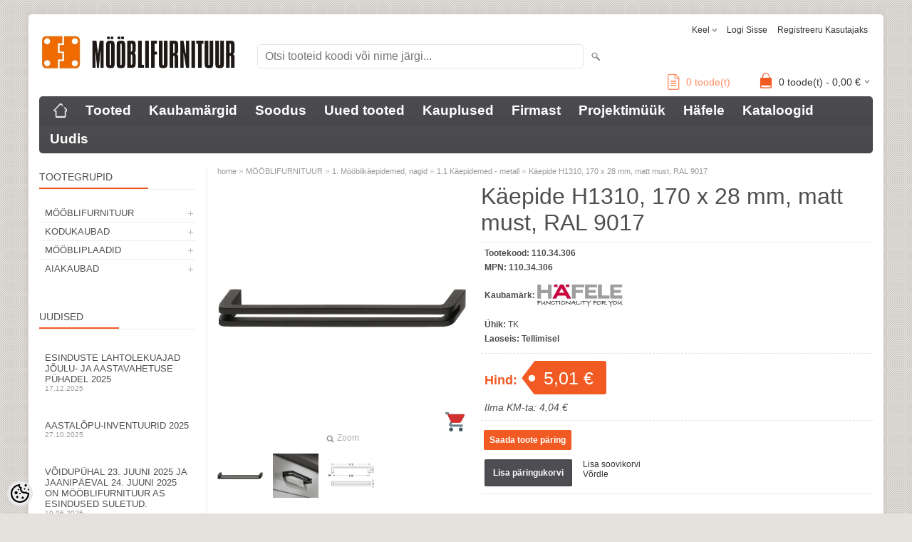

--- FILE ---
content_type: text/html; charset=UTF-8
request_url: https://www.mooblifurnituur.ee/et/a/kaepide-h1310-170-x-28-mm-matt-must-ral-9017
body_size: 20961
content:
<!-- START TEMPLATE: page/2columns_left.tpl.php --><!DOCTYPE html>
<html dir="ltr" lang="et">
<head>
<!-- START TEMPLATE: page/common/head.tpl.php --><title>Käepide H1310, 170 x 28 mm, matt must, RAL 9017 @ Mööblifurnituur AS</title>

<meta charset="UTF-8" />
<meta name="keywords" content="110.34.306, 11034306" />
<meta name="description" content="Käepide H1310, 170 x 28 mm, matt must, RAL 9017 Mööblifurnituur, kapiukse-tõstemahhenismid, graniitvalamud, Häfele Estonia, Häfele LED, LOOX," />
<meta name="author" content="Mööblifurnituur AS" />
<meta name="generator" content="ShopRoller.com" />

<meta property="og:type" content="website" />
<meta property="og:title" content="Käepide H1310, 170 x 28 mm, matt must, RAL 9017" />
<meta property="og:image" content="https://www.mooblifurnituur.ee/media/mfurnituur/.product-image/large/Tootepilt/k%C3%A4epidemed/HFLE/110.34.306_pilt.jpg" />
<meta property="og:url" content="https://www.mooblifurnituur.ee/et/a/kaepide-h1310-170-x-28-mm-matt-must-ral-9017" />
<meta property="og:site_name" content="Mööblifurnituur AS" />
<meta property="og:description" content="Käepide H1310, 170 x 28 mm, matt must, RAL 9017 Mööblifurnituur, kapiukse-tõstemahhenismid, graniitvalamud, Häfele Estonia, Häfele LED, LOOX," />

<meta name="HandheldFriendly" content="True" />
<meta name="MobileOptimized" content="320" />
<meta name="viewport" content="width=device-width, initial-scale=1, minimum-scale=1, maximum-scale=1" />

<base href="https://www.mooblifurnituur.ee/" />

<link href="https://www.mooblifurnituur.ee/media/mfurnituur/product/MFlogo.png" rel="icon" />

<link rel="stylesheet" href="https://www.mooblifurnituur.ee/skin/bigshop/css/all-2922.css" type="text/css" media="screen" />

<link href="https://cdn.shoproller.com/assets/fontawesome-pro-5.6.3/css/all.min.css" rel="stylesheet">

<script type="text/javascript" src="https://www.mooblifurnituur.ee/skin/bigshop/js/all-2922.js"></script>


<style id="tk-theme-configurator-css" type="text/css">
body { background-image:url(http://ee4.shoproller.com/skin/base/backgrounds/7.png); }
body { background-color:#e5e1dc; }
#content { font-family:helvetica; }
#content, .product-info .description, .product-info #wishlist-links a, .product-info .product-attributes-wrap { font-size:12px; }
#content { color:#4e4e51; }
h1,h2,h3,h4,h5,h6,.box .box-heading span { font-family:helvetica; }
h1,h2,h3,h4,h5,h6 { color:#4f4f52; }
#menu,#menu > ul > li > div { background-color:#4e4e52; }
#menu > ul > li > a,#menu > ul > li > div > ul > li > a { color:#FFFFFF; }
#menu > ul > li:hover > a { background-color:#F15A23; }
#menu > ul > li:hover > a,#menu > ul > li ul > li > a:hover { color:#ffffff; }
#menu > ul > li > a { font-size:19px; }
#menu > ul > li ul > li > a { font-size:15px; }
.box .box-heading span { color:#4e4e52; }
.box .box-heading { font-size:14px; }
.box .box-heading { border-color:#EEEEEE; }
.box .box-heading span { border-color:#F15A23; }
.box-category > ul > li > a, .box-category > ul > li > ul > li a { color:#4e4e52; }
.box-category a:hover { background-color:#e4e1e1; }
.box-category > ul > li > a, .box-content.filter label { font-size:13px; }
.box-category > ul > li > ul > li a { font-size:13px; }
a.button, input.button, button.button, .box-product > div .cart a.button, .box-product > div .cart input.button, .product-grid > div 
											.cart a.button, .product-grid > div .cart input.button, .product-list > div .cart a.button, 
											.product-list > div .cart input.button, .button.gray,
											.button-secondary{ background-color:#4e4e52; }
a.button, input.button, button.button, .box-product > div .cart a.button, .box-product > div .cart input.button, .product-grid > div 
											.cart a.button, .product-grid > div .cart input.button, .product-list > div .cart a.button, 
											.product-list > div .cart input.button, .button.gray,
											.button-secondary { color:#ffffff; }
a.button:hover, input.button:hover, button.button:hover, .box-product > div .cart a.button:hover, .box-product > div .cart input.button:hover, 
											.product-grid > div .cart a.button:hover, .product-grid > div .cart input.button:hover, 
											.product-list > div .cart a.button:hover, .product-list > div .cart input.button:hover,
											.button-secondary:hover { background-color:#F15A23; }
a.button:hover, input.button:hover, button.button:hover, .box-product > div .cart a.button:hover, .box-product > div .cart input.button:hover, 
											.product-grid > div .cart a.button:hover, .product-grid > div .cart input.button:hover, 
											.product-list > div .cart a.button:hover, .product-list > div .cart input.button:hover,
											.button-secondary:hover { color:#ffffff; }
.button, input.button, button.button, .box-product > div .cart a.button, .box-product > div .cart input.button, .product-grid > div 
											.cart a.button, .product-grid > div .cart input.button, .product-list > div .cart a.button, 
											.product-list > div .cart input.button, .button.gray,
											.button-secondary:hover { font-size:12px; }
#button-cart, .button-primary { background-color:#F15A23; }
#button-cart, .button-primary { color:#ffffff; }
#button-cart:hover, .button-primary:hover { background-color:#4e4e52; }
#button-cart:hover, .button-primary:hover { color:#ffffff; }
.product-list .price, .product-grid .price, .box-product .price-old, .box-product .price { color:#F15A23; }
.product-grid .price-new, .box-product .price-new, .product-list .price-new { color:#F15A23; }
.product-list .price-old, .product-grid .price-old, .box-product .price-old { color:#F00; }
.product-list .price, .product-grid .price, .product-list .price-old, .product-grid .price-old, .box-product .price-old, .box-product .price, .box-product .price-new   { font-size:20px; }
.product-info .price-tag { color:#ffffff; }
.product-info .price-old { color:#ffffff; }
.product-info .price-old { font-size:20px; }
.product-info .price-tag { background-color:#F15A23; }
.product-info .price { color:#F15A23; }
.pagination .links a { background-color:#ffffff; }
.pagination .links a { color:#a3a3a3; }
.pagination .links a { border-color:#eeeeee; }
.pagination .links a:hover { background-color:#ffffff; }
.pagination .links a:hover { color:#F15A23; }
.pagination .links a:hover { border-color:#cccccc; }
.pagination .links b { background-color:#F15A23; }
.pagination .links b { color:#ffffff; }
.pagination .links b { border-color:#F15A23; }
#header #cart .heading h4 { background-color:#F15A23; }
#header #cart .heading #cart-total, #header #welcome a, #language, #currency, #header .links { color:#333; }
#footer { background-color:#333333; }
#footer h3 { color:#acacac; }
#footer .column a { color:#999999; }
#footer .column a:hover { color:#ffffff; }
#powered { color:#999999; }
#sr-cookie-policy { background-color:#bcbbbb; }
#sr-cookie-policy, #sr-cookie-policy a { color:#ffffff; }
#sr-cookie-policy button { background-color:; }
#sr-cookie-policy button { color:; }
#sr-cookie-policy button:hover { background-color:; }
#sr-cookie-policy button:hover { color:; }
#sr-cookie-policy button { font-size:px; }
</style>
<style id="tk-custom-css" type="text/css">
.product-list .sku-label{
	display:none;
}

.box-content.product-grid{
	width:auto;
}

.hide{
	display:none;	
}

.delete_filter_btn a {
    background: #ef6b00;
    display: block;
    padding: 10px;
    margin-bottom: 10px;
    border-radius: 3px;
    color: #fff;
    font-weight: bold;
    text-align: center;
}

.delete_filter_btn{
	opacity:0;
	display:none;
}

.delete_filter_btn.active{
	opacity:1;
	display:block;
}

.product-info .price-old {
    color: #F00 !important;
}

.button.multiAddToCartBtn.fakebtn_matrix{
    height: 35px;
    line-height: 35px;
    padding: 0 15px;
    background: #F15A23;
    color: #fff;
    font-size: 14px;
    font-weight: normal;
    text-transform: uppercase;
    -webkit-transition: all 0.3s ease-in-out;
    -moz-transition: all 0.3s ease-in-out;
    -o-transition: all 0.3s ease-in-out;
    -ms-transition: all 0.3s ease-in-out;
    transition: all 0.3s ease-in-out;
    display: inline-block;
    float: right;
	cursor:pointer;
}	

.box.hide {
   display:none;
}

.category-info-wrapper.hide{
   display:none;
}


.hinnaparing {
    position: absolute;
    right: 200px;
    bottom: 12px;
}

.hinnaparing a {
    font-size: 14px;
}

.hinnaparing a i {
    font-size: 22px;
    margin-right: 5px;
    position: relative;
    top: 3px;
}

.sr-addon-addtosalesquote-container {
    margin-right: 15px;
}


.wrapper.product-matrix-wrap {
    float: left;
    width: 100%;
    display: block;
}

.ask_product_wrapper .ask_about_product {
    background: #f15a23;
    color: #fff;
    padding: 7px 8px;
    border-radius: 2px;
    font-weight: bold;
}

.ask_product_wrapper {
    display: inline-block;
    width: 100%;
    clear: both;
    margin-bottom: 20px;
    margin-top: 10px;
    box-sizing: border-box;
    padding-left: 4px;
}

:link { 
	color: #ff8d63; 
}

a:visited { 
	color: #ff8d63; 
}

a:hover { 
	color: #f98e37; 
}


.without-tax-price {
    font-size: 14px;
    color: #4e4e52;
    font-weight: normal;
    margin-top: 10px;
    font-style: italic;
}

.product-grid .without-tax-price{
    font-size: 11px;
    margin-top: 3px;
    margin-bottom: 5px;
    font-weight: 600;
}

/* Piltmenüü CSS start */
.image-container {
  position: relative;
  display: inline-block;
  overflow: hidden;
	border-radius: 10px; /* Закругляем контейнер */
}

.image-container img {
  display: block;
  width: 99%;
  transition: transform 0.3s ease-in-out, border-radius 0.3s ease-in-out;
  border-radius: 10px; /* Закругляем углы */
}

/* Затемняющий слой */
.image-container::after {
  content: "";
  position: absolute;
  top: 0;
  left: 0;
  width: 100%;
  height: 100%;
  background: rgba(0, 0, 0, 0); /* Прозрачный изначально */
  transition: background 0.3s ease-in-out;
  pointer-events: none; /* Исправляет проблему блокировки клика */
}

/* Ссылка внутри контейнера */
.image-container a {
  text-decoration: none;
  display: block;
  position: relative;
  width: 100%;
  height: 100%;
}

/* Текст поверх изображения */
.image-text {
  position: absolute;
  top: 50%;
  left: 50%;
  transform: translate(-50%, -50%);
  color: hsla(9, 100%, 64%, 0.9);
  text-shadow: 2px 2px 5px hsla(0, 0%, 0%, 0.9);
  font-size: clamp(20px, 4vw, 35px);
  font-weight: bold;
  text-align: center;
  white-space: nowrap;
  opacity: 0;
  transition: opacity 0.3s ease-in-out;
  pointer-events: none; /* Чтобы текст не мешал клику */
}

/* Эффект при наведении */
.image-container:hover::after {
  background: rgba(0, 0, 0, 0.3);
}

.image-container:hover .image-text {
  opacity: 1;
}

.image-container:hover img {
  transform: scale(1.05);
}

/* Piltmenüü CSS end */

.article-label-onsale { background-image:url('https://www.mooblifurnituur.ee/media/mfurnituur/Kategooria_pildid/soodus.png'); background-position:right top; }
.article-label-new { background-image:url('https://www.mooblifurnituur.ee/media/mfurnituur/Kategooria_pildid/uudis_logo_r1.png'); background-position:left bottom; }
.article-label-outofstock { background-image:url('https://www.mooblifurnituur.ee/media/mfurnituur/Kategooria_pildid/shopping_red_ico.png'); background-position:right bottom; }
.article-label-instock { background-image:url('https://www.mooblifurnituur.ee/media/mfurnituur/Kategooria_pildid/shopping_green_ico.png'); background-position:right bottom; }
.article-label-2 { background-image:url('https://www.mooblifurnituur.ee/media/mfurnituur/general/uus.png'); background-position:right top; }
.article-label-3 { background-image:url('https://www.mooblifurnituur.ee/media/mfurnituur/general/NoV_ip.png'); background-position:left bottom; }
.article-label-4 { background-image:url('https://www.mooblifurnituur.ee/media/mfurnituur/general/NoV_ip.png'); background-position:left bottom; }
.article-label-5 { background-image:url('https://www.mooblifurnituur.ee/media/mfurnituur/general/Graafika/5m_thmb.png'); background-position:center bottom; }
.article-label-6 { background-image:url('https://www.mooblifurnituur.ee/media/mfurnituur/general/Graafika/50m_thmb.png'); background-position:center bottom; }
.article-label-8 { background-image:url('https://www.mooblifurnituur.ee/media/mfurnituur/general/tellida_ei_saa.png'); background-position:left bottom; }
.article-label-17 { background-image:url('https://www.mooblifurnituur.ee/media/mfurnituur/general/Graafika/3m_thmb.png'); background-position:center bottom; }
.article-label-19 { background-image:url('https://www.mooblifurnituur.ee/media/mfurnituur/general/Graafika/4000K_mini.png'); background-position:left top; }
.article-label-20 { background-image:url('https://www.mooblifurnituur.ee/media/mfurnituur/general/Graafika/IP44_mini.png'); background-position:left center; }
.article-label-21 { background-image:url('https://www.mooblifurnituur.ee/media/mfurnituur/general/Graafika/2700K_mini.png'); background-position:left top; }
.article-label-22 { background-image:url('https://www.mooblifurnituur.ee/media/mfurnituur/general/Graafika/3000K_mini.png'); background-position:left top; }
.article-label-23 { background-image:url('https://www.mooblifurnituur.ee/media/mfurnituur/general/Graafika/5000K_mini.png'); background-position:left top; }
.article-label-24 { background-image:url('https://www.mooblifurnituur.ee/media/mfurnituur/general/Graafika/ip67_mini.png'); background-position:left center; }
.article-label-25 { background-image:url('https://www.mooblifurnituur.ee/media/mfurnituur/general/Graafika/15m_mini.png'); background-position:center bottom; }
.article-label-26 { background-image:url('https://www.mooblifurnituur.ee/media/mfurnituur/general/Graafika/RGB_mini.png'); background-position:left top; }
.article-label-27 { background-image:url('https://www.mooblifurnituur.ee/media/mfurnituur/general/Graafika/MW_mini.png'); background-position:left top; }
.article-label-28 { background-image:url('https://www.mooblifurnituur.ee/media/mfurnituur/general/Graafika/BT_mini.png'); background-position:left top; }
.article-label-29 { background-image:url('https://www.mooblifurnituur.ee/media/mfurnituur/general/Graafika/5mm_mini.png'); background-position:center top; }
.article-label-30 { background-image:url('https://www.mooblifurnituur.ee/media/mfurnituur/general/Graafika/IP45_mini.png'); background-position:left center; }
</style>

<script type="text/javascript">
if(!Roller) var Roller = {};
Roller.config = new Array();
Roller.config['base_url'] = 'https://www.mooblifurnituur.ee/et/';
Roller.config['base_path'] = '/';
Roller.config['cart/addtocart/after_action'] = '1';
Roller.config['skin_url'] = 'https://www.mooblifurnituur.ee/skin/bigshop/';
Roller.config['translate-fill_required_fields'] = 'Palun täida kõik kohustuslikud väljad';
Roller.t = {"form_error_fill_required_fields":"Palun t\u00e4ida k\u00f5ik kohustuslikud v\u00e4ljad","cart_error_no_items_selected":"Vali tooted!"}
//there should be no space between identifier and selector

$( document ).ready(function() {
    var atLeastOneIsChecked = $('.box-content.filter input:checkbox:checked').length > 0;
	if(atLeastOneIsChecked){
	   $('.delete_filter_btn').addClass('active');
	   $('.category-info-wrapper').addClass('hide');
	}
	
	// Quantity inc/dec
	$(".qtyBtn2").click(function(event){
		event.preventDefault();
		var $stepToChange = $(this).data('step')??1;
		var $curValue = $("#qty").val();	
		if($(this).hasClass("plus")){
			$curValueAfter = parseFloat($curValue) + parseFloat($stepToChange);
			$("#qty").val($curValueAfter);		
		}else{
			$curValueAfter = parseFloat($curValue) - parseFloat($stepToChange);
			if($curValueAfter > 0){
				$("#qty").val($curValueAfter);
			}
		}
	});	
	
});



</script>


<!-- START TEMPLATE: shared/google_analytics_tracking.tpl.php -->            <!-- Global Site Tag (gtag.js) - Google Analytics -->
        <script type="text/javascript">
            window.dataLayer = window.dataLayer || [];
            function gtag(){dataLayer.push(arguments);}
            gtag('consent', 'default', {
                'ad_user_data': 'denied',
                'ad_personalization': 'denied',
                'ad_storage': 'denied',
                'analytics_storage': 'denied',
                'wait_for_update': 500,
              });
            gtag('js', new Date());

            gtag('config', 'G-H2GNFE1NFS' );
        </script>
        <script type="text/javascript" async src="https://www.googletagmanager.com/gtag/js?id=G-H2GNFE1NFS"></script>
        <script>
        /*
         *   Called when consent changes. Assumes that consent object contains keys which
         *   directly correspond to Google consent types.
         */
        const googleUserConsentListener = function() {
            let consent = this.options;
            gtag('consent', 'update', {
                'ad_user_data': consent.marketing,
                'ad_personalization': consent.marketing,
                'ad_storage': consent.marketing,
                'analytics_storage': consent.analytics
            });
        };

        $('document').ready(function(){
            Roller.Events.on('onUserConsent', googleUserConsentListener);
        });
    </script>
    <!-- Global Site Tag (gtag.js) - Google Analytics Events -->
            <script type="text/javascript"">
                    gtag('event', 'view_item', {"currency":"EUR","value":5.01,"items":[{"item_id":"110.34.306","item_name":"Käepide H1310, 170 x 28 mm, matt must, RAL 9017","item_brand":"HÄFELE SE & Co KG","price":5.01,"discount":0,"item_category":"MÖÖBLIFURNITUUR","item_category1":"1. Mööblikäepidemed, nagid","item_category2":"1.1 Käepidemed - metall"}]});
                </script>
    
    <!-- Global Site Tag (gtag.js) - Google Analytics Event listeners -->
	        <script type="text/javascript">
            let currency = "eur".toUpperCase();
            let shop = "";

            $(document).bind('sr:cart.changed', function(event, options) {
                let categories = [];
                //if product qty is positive then add
                if (!options || options.quantity_added_to_cart <= 0)
                {
                    //no track remove_from_cart
                    return;
                }

                //take product first category path(taxonomy)
                if (options.product_categories.length > 0)
                {
                    let category_parts = options.product_categories[0].split(" > ")
                    if (category_parts.length > 0) {
                        categories = categories.concat(category_parts);
                    }
                }
                gtag('event', 'add_to_cart', {
                    currency: currency,
                    value: options.product_price * options.quantity_added_to_cart,
                    items: [
                        {
                            item_id: options.product_sku,
                            item_name: options.product_title,
                            affiliation: shop,
                            item_brand: options.product_brand,
                            item_category: categories[0],
                            item_category2: categories[1],
                            item_category3: categories[2],
                            item_category4: categories[3],
                            item_category5: categories[4],
                            price: options.product_price,
                            quantity: options.quantity_added_to_cart
                        }
                    ]
                })
            })
        </script>
	<!-- END TEMPLATE: shared/google_analytics_tracking.tpl.php -->

<!-- END TEMPLATE: page/common/head.tpl.php --></head>

<body class="browser-chrome browser-chrome-131.0.0.0 tk-language-et_EE page-template-page-2columns_left content-template-content-product tk-product-page">

<div id="fb-root"></div>
<script type="text/plain" data-category="analytics" async defer crossorigin="anonymous" src="https://connect.facebook.net/et_EE/sdk.js#xfbml=1&version=v11.0&appId=386731248061277&autoLogAppEvents=1"></script>
<!-- START TEMPLATE: shared/site_segments.tpl.php --><!-- END TEMPLATE: shared/site_segments.tpl.php --><!-- START TEMPLATE: page/common/after_body_start.tpl.php --><!-- END TEMPLATE: page/common/after_body_start.tpl.php -->
<div class="main-wrapper">

	<div id="header">
		<!-- START TEMPLATE: page/common/header.tpl.php --><div id="welcome">

		<!-- START TEMPLATE: widget/header/languages.tpl.php --><form action="#" method="post">
<div id="language">
	Keel	<ul>
	
		<li>
			<a href="https://www.mooblifurnituur.ee/et" title="Eesti keel">
				<img src="https://www.mooblifurnituur.ee/skin/bigshop/image/flags/et.png" alt="Eesti keel">
				Eesti keel			</a>
		</li>

	
		<li>
			<a href="https://www.mooblifurnituur.ee/ru" title="Русский язык">
				<img src="https://www.mooblifurnituur.ee/skin/bigshop/image/flags/ru.png" alt="Русский язык">
				Русский язык			</a>
		</li>

		</ul>
</div>
</form>
<!-- END TEMPLATE: widget/header/languages.tpl.php -->
		<!-- START TEMPLATE: widget/header/account_welcome.tpl.php -->
				<a href="https://www.mooblifurnituur.ee/et/login">Logi sisse</a>
	
				<a href="https://www.mooblifurnituur.ee/et/account/register">Registreeru kasutajaks</a>        
	
<!-- END TEMPLATE: widget/header/account_welcome.tpl.php -->
</div>

<div id="header-content-block"><!-- START TEMPLATE: widget/common/cms_article.tpl.php --><!-- END TEMPLATE: widget/common/cms_article.tpl.php --></div>

<div id="logo"><!-- START TEMPLATE: widget/header/logo.tpl.php --><a href="https://www.mooblifurnituur.ee/et/home">
			<img src="https://www.mooblifurnituur.ee/media/mfurnituur/product/gr1.jpg" alt="Mööblifurnituur AS" />
	</a><!-- END TEMPLATE: widget/header/logo.tpl.php --></div>

<div id="search"><!-- START TEMPLATE: widget/header/search.tpl.php --><form id="searchForm" action="https://www.mooblifurnituur.ee/et/search" method="get">
			<input type="hidden" name="page" value="1" />
	<input type="hidden" name="q" value="" />
</form>

<div class="button-search"></div>
<input type="text" id="filter_name" name="filter_name" value="" placeholder="Otsi tooteid koodi või nime järgi..." onClick="this.select();" onKeyDown="this.style.color = '#333';" class="search-autocomplete" />
<!-- END TEMPLATE: widget/header/search.tpl.php --></div>

<div class="hinnaparing">
				<div id="srAddonSalesquoteButton">
				<a href="https://www.mooblifurnituur.ee/et/addon/salesquote">
					<i class="fal fa-file-alt"></i>
					<span>0</span> toode(t)				</a>
			</div>
			<script>
				$(document).on('sr:addon.salesquote.changed', function(e, data)
				{
					$('#srAddonSalesquoteButton span').text( data.total_quantity );
				});
			</script>
	</div>

<!-- START TEMPLATE: widget/header/cart.tpl.php -->		<div id="cart" class="">
		<div class="heading" onclick="window.location='https://www.mooblifurnituur.ee/et/cart'">
			<h4><img width="32" height="32" alt="" src="https://www.mooblifurnituur.ee/skin/bigshop/image/cart-bg.png"></h4>
			<a><span id="cart-total">
				<span id="cart_total_qty">0</span> toode(t) - 
				<span id="cart_total_sum">0,00</span> €
			</span></a>
		</div>
		<div class="content"></div>
	</div>
<!-- END TEMPLATE: widget/header/cart.tpl.php --><!-- END TEMPLATE: page/common/header.tpl.php -->	</div>

		<div id="menu">
		<!-- START TEMPLATE: widget/header/cms_menu.tpl.php -->	<span>Menüü</span>
	<ul>

						<li class="home" style="z-index:1100;">
			<a href="https://www.mooblifurnituur.ee/et/home"><span>home</span></a>
		</li>
		
						<li style="z-index:1099;">
			<a href="https://www.mooblifurnituur.ee/et/category">Tooted</a>
		</li>
		
				
						<li class="tk-cms-page-3 tk-cms-page-kaubamargid" style="z-index:1097;">
			<a href="https://www.mooblifurnituur.ee/et/brands">Kaubamärgid</a>
			<!-- START TEMPLATE: widget/header/cms_menu/submenu.tpl.php -->
<!-- END TEMPLATE: widget/header/cms_menu/submenu.tpl.php -->		</li>
				<li class="tk-cms-page-4 tk-cms-page-soodustooted" style="z-index:1097;">
			<a href="http://www.mooblifurnituur.ee/et/product/onsale">Soodus</a>
			<!-- START TEMPLATE: widget/header/cms_menu/submenu.tpl.php -->
<!-- END TEMPLATE: widget/header/cms_menu/submenu.tpl.php -->		</li>
				<li class="tk-cms-page-5 tk-cms-page-uued-tooted" style="z-index:1097;">
			<a href="http://www.mooblifurnituur.ee/et/product/new">Uued tooted</a>
			<!-- START TEMPLATE: widget/header/cms_menu/submenu.tpl.php -->
<!-- END TEMPLATE: widget/header/cms_menu/submenu.tpl.php -->		</li>
				<li class="tk-cms-page-6 tk-cms-page-kauplused" style="z-index:1097;">
			<a href="https://www.mooblifurnituur.ee/et/p/kauplused">Kauplused</a>
			<!-- START TEMPLATE: widget/header/cms_menu/submenu.tpl.php -->
<!-- END TEMPLATE: widget/header/cms_menu/submenu.tpl.php -->		</li>
				<li class="tk-cms-page-7 tk-cms-page-firmast" style="z-index:1097;">
			<a href="https://www.mooblifurnituur.ee/et/p/firmast">Firmast</a>
			<!-- START TEMPLATE: widget/header/cms_menu/submenu.tpl.php -->
<!-- END TEMPLATE: widget/header/cms_menu/submenu.tpl.php -->		</li>
				<li class="tk-cms-page-8 tk-cms-page-projektimuuk" style="z-index:1097;">
			<a href="https://www.mooblifurnituur.ee/et/p/projektimuuk">Projektimüük</a>
			<!-- START TEMPLATE: widget/header/cms_menu/submenu.tpl.php -->
<!-- END TEMPLATE: widget/header/cms_menu/submenu.tpl.php -->		</li>
				<li class="tk-cms-page-9 tk-cms-page-hafele" style="z-index:1097;">
			<a href="https://www.mooblifurnituur.ee/et/p/hafele">Häfele</a>
			<!-- START TEMPLATE: widget/header/cms_menu/submenu.tpl.php -->
<!-- END TEMPLATE: widget/header/cms_menu/submenu.tpl.php -->		</li>
				<li class="tk-cms-page-14 tk-cms-page-kataloogid" style="z-index:1097;">
			<a href="https://www.mooblifurnituur.ee/et/p/kataloogid">Kataloogid</a>
			<!-- START TEMPLATE: widget/header/cms_menu/submenu.tpl.php -->
<!-- END TEMPLATE: widget/header/cms_menu/submenu.tpl.php -->		</li>
				<li class="tk-cms-page-15 tk-cms-page-uudised" style="z-index:1097;">
			<a href="https://www.mooblifurnituur.ee/et/p/uudised">Uudis</a>
			<!-- START TEMPLATE: widget/header/cms_menu/submenu.tpl.php -->
<!-- END TEMPLATE: widget/header/cms_menu/submenu.tpl.php -->		</li>
		
	</ul>
<!-- END TEMPLATE: widget/header/cms_menu.tpl.php -->	</div>
	<div id="container">

				<div id="notification">
			<!-- START TEMPLATE: shared/notification.tpl.php --><!-- END TEMPLATE: shared/notification.tpl.php -->		</div>

				<div id="column-left">

						<!-- START TEMPLATE: widget/sidebar/categories_menu.tpl.php -->
<div class="delete_filter_btn"><a href="product">Eemalda filtrid</a></div>

<div class="box category">
	<div class="box-heading"><span>Tootegrupid</span></div>
	<div class="box-content box-category">
		<ul id="custom_accordion">

						<!-- START TEMPLATE: shared/article/category/navi_list.tpl.php -->
		
		
		<li class="level_0 tk-category-693">
			<a class="cuuchild " href="https://www.mooblifurnituur.ee/et/c/mooblifurnituur">MÖÖBLIFURNITUUR</a> <span class="down"></span>
			<ul>
												<!-- START TEMPLATE: shared/article/category/navi_list.tpl.php -->
		
		
		<li class="level_1 tk-category-1">
			<a class="cuuchild " href="https://www.mooblifurnituur.ee/et/c/1.-mooblikaepidemed-nagid">1. Mööblikäepidemed, nagid</a> <span class="down"></span>
			<ul>
												<!-- START TEMPLATE: shared/article/category/navi_list.tpl.php -->
		
		
		<li class="level_2 tk-category-43">
			<a class="nochild " href="https://www.mooblifurnituur.ee/et/c/1.1-kaepidemed-metall">1.1 Käepidemed - metall</a>
		</li>

			
		
		<li class="level_2 tk-category-16">
			<a class="nochild " href="https://www.mooblifurnituur.ee/et/c/1.2-kaepidemed-suvistatavad">1.2 Käepidemed - süvistatavad</a>
		</li>

			
		
		<li class="level_2 tk-category-15">
			<a class="nochild " href="https://www.mooblifurnituur.ee/et/c/1.3-kaepidemed-profiil">1.3 Käepidemed - profiil</a>
		</li>

			
		
		<li class="level_2 tk-category-674">
			<a class="nochild " href="https://www.mooblifurnituur.ee/et/c/1.4-kaepidemed-ukse-serva-peale">1.4 Käepidemed - ukse serva peale</a>
		</li>

			
		
		<li class="level_2 tk-category-14">
			<a class="nochild " href="https://www.mooblifurnituur.ee/et/c/1.5-kaepidemed-portselan">1.5 Käepidemed - portselan</a>
		</li>

			
		
		<li class="level_2 tk-category-13">
			<a class="nochild " href="https://www.mooblifurnituur.ee/et/c/1.6-kaepidemed-nahk">1.6 Käepidemed - nahk</a>
		</li>

			
		
		<li class="level_2 tk-category-11">
			<a class="nochild " href="https://www.mooblifurnituur.ee/et/c/1.7-kaepidemed-plastik">1.7 Käepidemed - plastik</a>
		</li>

			
		
		<li class="level_2 tk-category-10">
			<a class="nochild " href="https://www.mooblifurnituur.ee/et/c/1.8-kaepidemed-puit">1.8 Käepidemed - puit</a>
		</li>

			
		
		<li class="level_2 tk-category-17">
			<a class="nochild " href="https://www.mooblifurnituur.ee/et/c/1.9-kaepidemed-klaas-uksele">1.9 Käepidemed - klaas uksele</a>
		</li>

			
		
		<li class="level_2 tk-category-19">
			<a class="nochild " href="https://www.mooblifurnituur.ee/et/c/1.10-nagid-riidepuu-kandurid">1.10 Nagid, riidepuu kandurid</a>
		</li>

	<!-- END TEMPLATE: shared/article/category/navi_list.tpl.php -->			</ul>
		</li>

				
		
		<li class="level_1 tk-category-2">
			<a class="cuuchild " href="https://www.mooblifurnituur.ee/et/c/2.-kinnitusfurnituur-riiuli-kandurid">2. Kinnitusfurnituur, riiuli kandurid</a> <span class="down"></span>
			<ul>
												<!-- START TEMPLATE: shared/article/category/navi_list.tpl.php -->
		
		
		<li class="level_2 tk-category-565">
			<a class="nochild " href="https://www.mooblifurnituur.ee/et/c/2.1-riiuli-karkassi-uhendused-1">2.1 Riiuli/karkassi ühendused</a>
		</li>

			
		
		<li class="level_2 tk-category-655">
			<a class="nochild " href="https://www.mooblifurnituur.ee/et/c/2.2-uhendusnurgad-1">2.2 Ühendusnurgad</a>
		</li>

			
		
		<li class="level_2 tk-category-588">
			<a class="nochild " href="https://www.mooblifurnituur.ee/et/c/2.3-kruvid-kruvikatted-1">2.3 Kruvid, kruvikatted</a>
		</li>

			
		
		<li class="level_2 tk-category-567">
			<a class="nochild " href="https://www.mooblifurnituur.ee/et/c/2.4-lamellid-tuublid-1">2.4 Lamellid, tüüblid</a>
		</li>

			
		
		<li class="level_2 tk-category-668">
			<a class="nochild " href="https://www.mooblifurnituur.ee/et/c/2.5-voodiuhendused-1">2.5 Voodiühendused</a>
		</li>

			
		
		<li class="level_2 tk-category-645">
			<a class="nochild " href="https://www.mooblifurnituur.ee/et/c/2.6-puitriiuli-kandurid-avasse-1">2.6 Puitriiuli-kandurid avasse</a>
		</li>

			
		
		<li class="level_2 tk-category-626">
			<a class="nochild " href="https://www.mooblifurnituur.ee/et/c/2.7-klaasriiuli-kandurid-1">2.7 Klaasriiuli-kandurid</a>
		</li>

			
		
		<li class="level_2 tk-category-663">
			<a class="nochild " href="https://www.mooblifurnituur.ee/et/c/2.8-sissepuuritavad-kandurid-1">2.8 Sissepuuritavad kandurid</a>
		</li>

			
		
		<li class="level_2 tk-category-657">
			<a class="nochild " href="https://www.mooblifurnituur.ee/et/c/2.9-klamber-riiulikandurid-1">2.9 Klamber-riiulikandurid</a>
		</li>

			
		
		<li class="level_2 tk-category-654">
			<a class="nochild " href="https://www.mooblifurnituur.ee/et/c/2.10-konsoolriiulikandurid-1">2.10 Konsoolriiulikandurid</a>
		</li>

			
		
		<li class="level_2 tk-category-632">
			<a class="nochild " href="https://www.mooblifurnituur.ee/et/c/2.11-kokkuklapitavad-kandurid-1">2.11 Kokkuklapitavad kandurid</a>
		</li>

			
		
		<li class="level_2 tk-category-578">
			<a class="nochild " href="https://www.mooblifurnituur.ee/et/c/2.12-kapiriputus-susteemid-1">2.12 Kapiriputus-süsteemid</a>
		</li>

			
		
		<li class="level_2 tk-category-634">
			<a class="nochild " href="https://www.mooblifurnituur.ee/et/c/2.13-muu-1">2.13 Muu</a>
		</li>

	<!-- END TEMPLATE: shared/article/category/navi_list.tpl.php -->			</ul>
		</li>

				
		
		<li class="level_1 tk-category-3">
			<a class="cuuchild " href="https://www.mooblifurnituur.ee/et/c/3.-kapiukse-hinged-liftsusteemid">3. Kapiukse hinged, liftsüsteemid</a> <span class="down"></span>
			<ul>
												<!-- START TEMPLATE: shared/article/category/navi_list.tpl.php -->
		
		
		<li class="level_2 tk-category-618">
			<a class="nochild " href="https://www.mooblifurnituur.ee/et/c/3.1-kapiukse-hinged-o35-o40-mm">3.1 Kapiukse hinged Ø35, Ø40 mm</a>
		</li>

			
		
		<li class="level_2 tk-category-621">
			<a class="nochild " href="https://www.mooblifurnituur.ee/et/c/3.2-toukur-push-hinged-o-35-mm-2">3.2 Tõukur (PUSH) hinged ø 35 mm</a>
		</li>

			
		
		<li class="level_2 tk-category-562">
			<a class="nochild " href="https://www.mooblifurnituur.ee/et/c/3.3-kapiukse-hinged-o-26-mm-2">3.3 Kapiukse hinged ø 26 mm</a>
		</li>

			
		
		<li class="level_2 tk-category-600">
			<a class="nochild " href="https://www.mooblifurnituur.ee/et/c/3.4-klaasukse-hinged">3.4 Klaasukse hinged</a>
		</li>

			
		
		<li class="level_2 tk-category-602">
			<a class="nochild " href="https://www.mooblifurnituur.ee/et/c/3.5-hinge-tallad-1">3.5 Hinge tallad</a>
		</li>

			
		
		<li class="level_2 tk-category-601">
			<a class="nochild " href="https://www.mooblifurnituur.ee/et/c/3.6-leht-ja-latthinged-1">3.6 Leht- ja latthinged</a>
		</li>

			
		
		<li class="level_2 tk-category-662">
			<a class="nochild " href="https://www.mooblifurnituur.ee/et/c/3.7-silinderhinged-1">3.7 Silinderhinged</a>
		</li>

			
		
		<li class="level_2 tk-category-651">
			<a class="nochild " href="https://www.mooblifurnituur.ee/et/c/3.8-polthinged-1">3.8 Polthinged</a>
		</li>

			
		
		<li class="level_2 tk-category-570">
			<a class="nochild " href="https://www.mooblifurnituur.ee/et/c/3.9-kapiukse-murasummutid-1">3.9 Kapiukse mürasummutid</a>
		</li>

			
		
		<li class="level_2 tk-category-620">
			<a class="nochild " href="https://www.mooblifurnituur.ee/et/c/3.10-kapiukse-toukurid-1">3.10 Kapiukse tõukurid</a>
		</li>

			
		
		<li class="level_2 tk-category-563">
			<a class="nochild " href="https://www.mooblifurnituur.ee/et/c/3.11-kapiukse-klapphinged-1">3.11 Kapiukse klapphinged</a>
		</li>

			
		
		<li class="level_2 tk-category-572">
			<a class="nochild " href="https://www.mooblifurnituur.ee/et/c/3.12-kapiukse-liftsusteemid-1">3.12 Kapiukse liftsüsteemid</a>
		</li>

	<!-- END TEMPLATE: shared/article/category/navi_list.tpl.php -->			</ul>
		</li>

				
		
		<li class="level_1 tk-category-4">
			<a class="cuuchild " href="https://www.mooblifurnituur.ee/et/c/4.-moobli-lukud-ukse-sulgurid">4. Mööbli lukud, ukse sulgurid</a> <span class="down"></span>
			<ul>
												<!-- START TEMPLATE: shared/article/category/navi_list.tpl.php -->
		
		
		<li class="level_2 tk-category-614">
			<a class="nochild " href="https://www.mooblifurnituur.ee/et/c/4.1-puitukse-ja-sahtli-lukud-1">4.1 Puitukse ja -sahtli lukud</a>
		</li>

			
		
		<li class="level_2 tk-category-628">
			<a class="nochild " href="https://www.mooblifurnituur.ee/et/c/4.2-klaasukse-lukud-1">4.2 Klaasukse lukud</a>
		</li>

			
		
		<li class="level_2 tk-category-603">
			<a class="nochild " href="https://www.mooblifurnituur.ee/et/c/4.3-lukandukse-lukud-1">4.3 Lükandukse lukud</a>
		</li>

			
		
		<li class="level_2 tk-category-644">
			<a class="nochild " href="https://www.mooblifurnituur.ee/et/c/4.4-sahtlite-kesklukk-1">4.4 Sahtlite kesklukk</a>
		</li>

			
		
		<li class="level_2 tk-category-615">
			<a class="nochild " href="https://www.mooblifurnituur.ee/et/c/4.5-sarnaste-votmetega-lukud-1">4.5 Sarnaste võtmetega lukud</a>
		</li>

			
		
		<li class="level_2 tk-category-643">
			<a class="nochild " href="https://www.mooblifurnituur.ee/et/c/4.6-votmed-1">4.6 Võtmed</a>
		</li>

			
		
		<li class="level_2 tk-category-619">
			<a class="nochild " href="https://www.mooblifurnituur.ee/et/c/4.7-magnetid-1">4.7 Magnetid</a>
		</li>

			
		
		<li class="level_2 tk-category-612">
			<a class="nochild " href="https://www.mooblifurnituur.ee/et/c/4.8-sulgurid-1">4.8 Sulgurid</a>
		</li>

	<!-- END TEMPLATE: shared/article/category/navi_list.tpl.php -->			</ul>
		</li>

				
		
		<li class="level_1 tk-category-5">
			<a class="cuuchild " href="https://www.mooblifurnituur.ee/et/c/5.-kook-vannituba">5. Köök, vannituba</a> <span class="down"></span>
			<ul>
												<!-- START TEMPLATE: shared/article/category/navi_list.tpl.php -->
		
		
		<li class="level_2 tk-category-647">
			<a class="nochild " href="https://www.mooblifurnituur.ee/et/c/5.1-nouderestid-1">5.1 Nõuderestid</a>
		</li>

			
		
		<li class="level_2 tk-category-638">
			<a class="nochild " href="https://www.mooblifurnituur.ee/et/c/5.2-seinareelingud-ja-korvid-1">5.2 Seinareelingud ja korvid</a>
		</li>

			
		
		<li class="level_2 tk-category-650">
			<a class="nochild " href="https://www.mooblifurnituur.ee/et/c/5.3-pokaalihoidjad-1">5.3 Pokaalihoidjad</a>
		</li>

			
		
		<li class="level_2 tk-category-589">
			<a class="nochild " href="https://www.mooblifurnituur.ee/et/c/5.4-soogiriistade-jaotused-sahtlisse-1">5.4 Söögiriistade jaotused sahtlisse</a>
		</li>

			
		
		<li class="level_2 tk-category-659">
			<a class="nochild " href="https://www.mooblifurnituur.ee/et/c/5.5-sahtlipohja-matt-1">5.5 Sahtlipõhja matt</a>
		</li>

			
		
		<li class="level_2 tk-category-597">
			<a class="nochild " href="https://www.mooblifurnituur.ee/et/c/5.6-kateratiku-hoidjad-1">5.6 Käterätiku hoidjad</a>
		</li>

			
		
		<li class="level_2 tk-category-596">
			<a class="cuuchild " href="https://www.mooblifurnituur.ee/et/c/5.7-valjatommatavad-korvid-1">5.7 Väljatõmmatavad korvid</a> <span class="down"></span>
			<ul>
												<!-- START TEMPLATE: shared/article/category/navi_list.tpl.php -->
		
		
		<li class="level_3 tk-category-598">
			<a class="nochild " href="https://www.mooblifurnituur.ee/et/c/5.7.1-lisakorv-1">5.7.1 Lisakorv</a>
		</li>

	<!-- END TEMPLATE: shared/article/category/navi_list.tpl.php -->			</ul>
		</li>

				
		
		<li class="level_2 tk-category-604">
			<a class="nochild " href="https://www.mooblifurnituur.ee/et/c/5.8-valjatommatavad-mehhanismid-1">5.8 Väljatõmmatavad mehhanismid</a>
		</li>

			
		
		<li class="level_2 tk-category-564">
			<a class="nochild " href="https://www.mooblifurnituur.ee/et/c/5.9-nurgakapi-mehhanismid-koogi-karussellid-1">5.9 Nurgakapi mehhanismid, köögi karussellid</a>
		</li>

			
		
		<li class="level_2 tk-category-653">
			<a class="nochild " href="https://www.mooblifurnituur.ee/et/c/5.10-prugikastid-1">5.10 Prügikastid</a>
		</li>

			
		
		<li class="level_2 tk-category-666">
			<a class="nochild " href="https://www.mooblifurnituur.ee/et/c/5.11-tuulutusrestid-1">5.11 Tuulutusrestid</a>
		</li>

			
		
		<li class="level_2 tk-category-649">
			<a class="nochild " href="https://www.mooblifurnituur.ee/et/c/5.12-pesukorvid">5.12 Pesukorvid</a>
		</li>

			
		
		<li class="level_2 tk-category-681">
			<a class="nochild " href="https://www.mooblifurnituur.ee/et/c/5.13-koristustarvete-susteemid">5.13 Koristustarvete süsteemid</a>
		</li>

			
		
		<li class="level_2 tk-category-586">
			<a class="nochild " href="https://www.mooblifurnituur.ee/et/c/5.14-vannitoa-riiulid-korvid-peegel-2">5.14 Vannitoa riiulid, korvid, peegel</a>
		</li>

			
		
		<li class="level_2 tk-category-599">
			<a class="nochild " href="https://www.mooblifurnituur.ee/et/c/5.15-muud-tarvikud-3">5.15 Muud tarvikud</a>
		</li>

	<!-- END TEMPLATE: shared/article/category/navi_list.tpl.php -->			</ul>
		</li>

				
		
		<li class="level_1 tk-category-339">
			<a class="cuuchild " href="https://www.mooblifurnituur.ee/et/c/6.-valamud-ja-segistid">6. Valamud ja segistid</a> <span class="down"></span>
			<ul>
												<!-- START TEMPLATE: shared/article/category/navi_list.tpl.php -->
		
		
		<li class="level_2 tk-category-592">
			<a class="nochild " href="https://www.mooblifurnituur.ee/et/c/6.1-schock-graniitvalamud-cristadur-premium-1">6.1 Schock graniitvalamud - Cristadur PREMIUM</a>
		</li>

			
		
		<li class="level_2 tk-category-591">
			<a class="nochild " href="https://www.mooblifurnituur.ee/et/c/6.2-schock-graniitvalamud-cristalite-standard-1">6.2 Schock graniitvalamud - Cristalite+ STANDARD</a>
		</li>

			
		
		<li class="level_2 tk-category-593">
			<a class="nochild " href="https://www.mooblifurnituur.ee/et/c/6.3-schock-aksessuaarid-1">6.3 Schock aksessuaarid</a>
		</li>

			
		
		<li class="level_2 tk-category-661">
			<a class="nochild " href="https://www.mooblifurnituur.ee/et/c/6.4-schock-segistid-1">6.4 Schock segistid</a>
		</li>

			
		
		<li class="level_2 tk-category-660">
			<a class="nochild " href="https://www.mooblifurnituur.ee/et/c/6.5-schock-seebidosaatorid-1">6.5 Schock seebidosaatorid</a>
		</li>

			
		
		<li class="level_2 tk-category-690">
			<a class="nochild " href="https://www.mooblifurnituur.ee/et/c/6.6-vannitoa-valamud">6.6 Vannitoa valamud</a>
		</li>

	<!-- END TEMPLATE: shared/article/category/navi_list.tpl.php -->			</ul>
		</li>

				
		
		<li class="level_1 tk-category-29">
			<a class="cuuchild " href="https://www.mooblifurnituur.ee/et/c/7.-garderoob-elu-ja-magamistuba">7. Garderoob, elu- ja magamistuba</a> <span class="down"></span>
			<ul>
												<!-- START TEMPLATE: shared/article/category/navi_list.tpl.php -->
		
		
		<li class="level_2 tk-category-590">
			<a class="nochild " href="https://www.mooblifurnituur.ee/et/c/7.1-korvpustakud-1">7.1 Korvpüstakud</a>
		</li>

			
		
		<li class="level_2 tk-category-568">
			<a class="nochild " href="https://www.mooblifurnituur.ee/et/c/7.2-valjatommatavad-korvid-1">7.2 Väljatõmmatavad korvid</a>
		</li>

			
		
		<li class="level_2 tk-category-574">
			<a class="nochild " href="https://www.mooblifurnituur.ee/et/c/7.3-ovaalne-riidepuutoru">7.3 Ovaalne riidepuutoru</a>
		</li>

			
		
		<li class="level_2 tk-category-673">
			<a class="nochild " href="https://www.mooblifurnituur.ee/et/c/7.4-kandiline-riidepuutoru">7.4 Kandiline riidepuutoru</a>
		</li>

			
		
		<li class="level_2 tk-category-625">
			<a class="nochild " href="https://www.mooblifurnituur.ee/et/c/7.5-umar-riidepuutoru">7.5 Ümar riidepuutoru</a>
		</li>

			
		
		<li class="level_2 tk-category-656">
			<a class="nochild " href="https://www.mooblifurnituur.ee/et/c/7.6-riidepuu-liugurid-ja-kandurid">7.6 Riidepuu liugurid ja kandurid</a>
		</li>

			
		
		<li class="level_2 tk-category-639">
			<a class="nochild " href="https://www.mooblifurnituur.ee/et/c/7.7-puksi-ja-lipsu-hoidjad">7.7 Püksi- ja lipsu hoidjad</a>
		</li>

			
		
		<li class="level_2 tk-category-607">
			<a class="nochild " href="https://www.mooblifurnituur.ee/et/c/7.8-jalatsite-riiulid">7.8 Jalatsite riiulid</a>
		</li>

			
		
		<li class="level_2 tk-category-679">
			<a class="nochild " href="https://www.mooblifurnituur.ee/et/c/7.9-garderoobi-sisud">7.9 Garderoobi sisud</a>
		</li>

			
		
		<li class="level_2 tk-category-652">
			<a class="nochild " href="https://www.mooblifurnituur.ee/et/c/7.10-poordalused-1">7.10 Pöördalused</a>
		</li>

			
		
		<li class="level_2 tk-category-669">
			<a class="nochild " href="https://www.mooblifurnituur.ee/et/c/7.11-voodi-mehhanismid-1">7.11 Voodi mehhanismid</a>
		</li>

			
		
		<li class="level_2 tk-category-576">
			<a class="nochild " href="https://www.mooblifurnituur.ee/et/c/7.12-ams-riiulite-moodulsusteem-1">7.12 AMS riiulite moodulsüsteem</a>
		</li>

			
		
		<li class="level_2 tk-category-582">
			<a class="nochild " href="https://www.mooblifurnituur.ee/et/c/7.13-metallraamid-1">7.13 Metallraamid</a>
		</li>

			
		
		<li class="level_2 tk-category-627">
			<a class="nochild " href="https://www.mooblifurnituur.ee/et/c/7.14-peeglid-ja-lisad">7.14 Peeglid ja lisad</a>
		</li>

			
		
		<li class="level_2 tk-category-684">
			<a class="nochild " href="https://www.mooblifurnituur.ee/et/c/7.15-redelid">7.15 Redelid</a>
		</li>

			
		
		<li class="level_2 tk-category-689">
			<a class="nochild " href="https://www.mooblifurnituur.ee/et/c/conero">CONERO</a>
		</li>

	<!-- END TEMPLATE: shared/article/category/navi_list.tpl.php -->			</ul>
		</li>

				
		
		<li class="level_1 tk-category-30">
			<a class="cuuchild " href="https://www.mooblifurnituur.ee/et/c/8.-sahtli-kuljed-liugurid-mehhanismid">8. Sahtli küljed, liugurid, mehhanismid</a> <span class="down"></span>
			<ul>
												<!-- START TEMPLATE: shared/article/category/navi_list.tpl.php -->
		
		
		<li class="level_2 tk-category-338">
			<a class="cuuchild " href="https://www.mooblifurnituur.ee/et/c/8.1-matrix-box-vaikseltsulguv-sahtel">8.1 Matrix Box vaikseltsulguv sahtel</a> <span class="down"></span>
			<ul>
												<!-- START TEMPLATE: shared/article/category/navi_list.tpl.php -->
		
		
		<li class="level_3 tk-category-700">
			<a class="nochild " href="https://www.mooblifurnituur.ee/et/c/8.1.2-matrix-s-slim">8.1.2 Matrix S Slim</a>
		</li>

			
		
		<li class="level_3 tk-category-701">
			<a class="nochild " href="https://www.mooblifurnituur.ee/et/c/8.1.3-matrix-box-p">8.1.3 Matrix Box P</a>
		</li>

	<!-- END TEMPLATE: shared/article/category/navi_list.tpl.php -->			</ul>
		</li>

				
		
		<li class="level_2 tk-category-411">
			<a class="nochild " href="https://www.mooblifurnituur.ee/et/c/8.2-metall-sahtlikulg">8.2 Metall sahtlikülg</a>
		</li>

			
		
		<li class="level_2 tk-category-412">
			<a class="nochild " href="https://www.mooblifurnituur.ee/et/c/8.3-toukur-push-liugur">8.3 Tõukur (PUSH) liugur</a>
		</li>

			
		
		<li class="level_2 tk-category-413">
			<a class="nochild " href="https://www.mooblifurnituur.ee/et/c/8.4-vaikseltsulguv-puitsahtli-liugur">8.4 Vaikseltsulguv puitsahtli liugur</a>
		</li>

			
		
		<li class="level_2 tk-category-415">
			<a class="nochild " href="https://www.mooblifurnituur.ee/et/c/8.6-teleskoopliugur">8.6 Teleskoopliugur</a>
		</li>

			
		
		<li class="level_2 tk-category-675">
			<a class="nochild " href="https://www.mooblifurnituur.ee/et/c/8.7-vaikseltsulguv-teleskoopliugur">8.7 Vaikseltsulguv teleskoopliugur</a>
		</li>

			
		
		<li class="level_2 tk-category-676">
			<a class="nochild " href="https://www.mooblifurnituur.ee/et/c/8.8-toukur-teleskoopliugur-push">8.8 Tõukur teleskoopliugur (Push)</a>
		</li>

			
		
		<li class="level_2 tk-category-416">
			<a class="nochild " href="https://www.mooblifurnituur.ee/et/c/8.9-sahtli-liugur">8.9 Sahtli liugur</a>
		</li>

	<!-- END TEMPLATE: shared/article/category/navi_list.tpl.php -->			</ul>
		</li>

				
		
		<li class="level_1 tk-category-31">
			<a class="cuuchild " href="https://www.mooblifurnituur.ee/et/c/9.-lukanduste-mehhanismid-rulood">9. Lükanduste mehhanismid, rulood</a> <span class="down"></span>
			<ul>
												<!-- START TEMPLATE: shared/article/category/navi_list.tpl.php -->
		
		
		<li class="level_2 tk-category-702">
			<a class="cuuchild " href="https://www.mooblifurnituur.ee/et/c/9.1-lineaaruste-furnituur">9.1 Lineaaruste furnituur</a> <span class="down"></span>
			<ul>
												<!-- START TEMPLATE: shared/article/category/navi_list.tpl.php -->
		
		
		<li class="level_3 tk-category-708">
			<a class="cuuchild " href="https://www.mooblifurnituur.ee/et/c/9.1.1-puitustele">9.1.1 Puitustele</a> <span class="down"></span>
			<ul>
												<!-- START TEMPLATE: shared/article/category/navi_list.tpl.php -->
		
		
		<li class="level_4 tk-category-680">
			<a class="nochild " href="https://www.mooblifurnituur.ee/et/c/fast">FAST</a>
		</li>

			
		
		<li class="level_4 tk-category-716">
			<a class="nochild " href="https://www.mooblifurnituur.ee/et/c/fast-s">FAST S</a>
		</li>

			
		
		<li class="level_4 tk-category-717">
			<a class="nochild " href="https://www.mooblifurnituur.ee/et/c/fast-r">FAST R</a>
		</li>

			
		
		<li class="level_4 tk-category-718">
			<a class="nochild " href="https://www.mooblifurnituur.ee/et/c/fast-s-ram">FAST S RAM</a>
		</li>

			
		
		<li class="level_4 tk-category-719">
			<a class="nochild " href="https://www.mooblifurnituur.ee/et/c/fastor">FASTOR</a>
		</li>

			
		
		<li class="level_4 tk-category-720">
			<a class="nochild " href="https://www.mooblifurnituur.ee/et/c/ekonom">Ekonom</a>
		</li>

			
		
		<li class="level_4 tk-category-721">
			<a class="nochild " href="https://www.mooblifurnituur.ee/et/c/standard">Standard</a>
		</li>

	<!-- END TEMPLATE: shared/article/category/navi_list.tpl.php -->			</ul>
		</li>

				
		
		<li class="level_3 tk-category-709">
			<a class="cuuchild " href="https://www.mooblifurnituur.ee/et/c/9.1.2-klaasustele">9.1.2 Klaasustele</a> <span class="down"></span>
			<ul>
												<!-- START TEMPLATE: shared/article/category/navi_list.tpl.php -->
		
		
		<li class="level_4 tk-category-670">
			<a class="nochild " href="https://www.mooblifurnituur.ee/et/c/labora-siso">Labora (SISO)</a>
		</li>

			
		
		<li class="level_4 tk-category-715">
			<a class="nochild " href="https://www.mooblifurnituur.ee/et/c/porta-glass">Porta Glass</a>
		</li>

	<!-- END TEMPLATE: shared/article/category/navi_list.tpl.php -->			</ul>
		</li>

				
		
		<li class="level_3 tk-category-710">
			<a class="nochild " href="https://www.mooblifurnituur.ee/et/c/9.1.3-alumiiniumraamiga-ustele">9.1.3 Alumiiniumraamiga ustele</a>
		</li>

	<!-- END TEMPLATE: shared/article/category/navi_list.tpl.php -->			</ul>
		</li>

				
		
		<li class="level_2 tk-category-703">
			<a class="cuuchild " href="https://www.mooblifurnituur.ee/et/c/9.2-voldikuste-furnituur">9.2 Voldikuste furnituur</a> <span class="down"></span>
			<ul>
												<!-- START TEMPLATE: shared/article/category/navi_list.tpl.php -->
		
		
		<li class="level_3 tk-category-711">
			<a class="nochild " href="https://www.mooblifurnituur.ee/et/c/kabinetsusteem">Kabinetsüsteem</a>
		</li>

			
		
		<li class="level_3 tk-category-712">
			<a class="nochild " href="https://www.mooblifurnituur.ee/et/c/slido-f-fold61-25-50a">Slido F-Fold61 25/50A</a>
		</li>

			
		
		<li class="level_3 tk-category-713">
			<a class="nochild " href="https://www.mooblifurnituur.ee/et/c/slido-f-fold62-40-70a">Slido F-Fold62 40/70A</a>
		</li>

			
		
		<li class="level_3 tk-category-714">
			<a class="nochild " href="https://www.mooblifurnituur.ee/et/c/stanfold">Stanfold</a>
		</li>

	<!-- END TEMPLATE: shared/article/category/navi_list.tpl.php -->			</ul>
		</li>

				
		
		<li class="level_2 tk-category-704">
			<a class="cuuchild " href="https://www.mooblifurnituur.ee/et/c/9.3-poorduste-furnituur">9.3 Pöörduste furnituur</a> <span class="down"></span>
			<ul>
												<!-- START TEMPLATE: shared/article/category/navi_list.tpl.php -->
		
		
		<li class="level_3 tk-category-707">
			<a class="nochild " href="https://www.mooblifurnituur.ee/et/c/9.3.1-accuride">9.3.1 Accuride</a>
		</li>

			
		
		<li class="level_3 tk-category-678">
			<a class="nochild " href="https://www.mooblifurnituur.ee/et/c/9.3.2-hawa-concepta-peitukse-susteemid">9.3.2 HAWA CONCEPTA Peitukse süsteemid</a>
		</li>

			
		
		<li class="level_3 tk-category-685">
			<a class="nochild " href="https://www.mooblifurnituur.ee/et/c/9.3.3-hawa-concepta-iii-peitukse-susteemid">9.3.3 HAWA CONCEPTA III Peitukse süsteemid</a>
		</li>

	<!-- END TEMPLATE: shared/article/category/navi_list.tpl.php -->			</ul>
		</li>

				
		
		<li class="level_2 tk-category-705">
			<a class="nochild " href="https://www.mooblifurnituur.ee/et/c/9.4-coplanar-uste-furnituur">9.4 Coplanar uste furnituur</a>
		</li>

			
		
		<li class="level_2 tk-category-706">
			<a class="nochild " href="https://www.mooblifurnituur.ee/et/c/9.5-ruloouste-furnituur">9.5 Ruloouste furnituur</a>
		</li>

	<!-- END TEMPLATE: shared/article/category/navi_list.tpl.php -->			</ul>
		</li>

				
		
		<li class="level_1 tk-category-32">
			<a class="cuuchild " href="https://www.mooblifurnituur.ee/et/c/10.-kontori-furnituur">10. Kontori furnituur</a> <span class="down"></span>
			<ul>
												<!-- START TEMPLATE: shared/article/category/navi_list.tpl.php -->
		
		
		<li class="level_2 tk-category-630">
			<a class="nochild " href="https://www.mooblifurnituur.ee/et/c/10.1-arvutilaua-alused-1">10.1 Arvutilaua alused</a>
		</li>

			
		
		<li class="level_2 tk-category-608">
			<a class="nochild " href="https://www.mooblifurnituur.ee/et/c/10.2-kaabliaugu-katted-1">10.2 Kaabliaugu katted</a>
		</li>

			
		
		<li class="level_2 tk-category-635">
			<a class="nochild " href="https://www.mooblifurnituur.ee/et/c/10.3-laua-vaheseina-kinnitused-1">10.3 Laua vaheseina kinnitused</a>
		</li>

			
		
		<li class="level_2 tk-category-686">
			<a class="nochild " href="https://www.mooblifurnituur.ee/et/c/10.4-elektrilised-lauaraamid">10.4 Elektrilised lauaraamid</a>
		</li>

	<!-- END TEMPLATE: shared/article/category/navi_list.tpl.php -->			</ul>
		</li>

				
		
		<li class="level_1 tk-category-33">
			<a class="cuuchild " href="https://www.mooblifurnituur.ee/et/c/11.-kapijalad-rullikud-sokkel">11. Kapijalad, rullikud, sokkel</a> <span class="down"></span>
			<ul>
												<!-- START TEMPLATE: shared/article/category/navi_list.tpl.php -->
		
		
		<li class="level_2 tk-category-617">
			<a class="nochild " href="https://www.mooblifurnituur.ee/et/c/11.1-kapi-jalad-1">11.1 Kapi jalad</a>
		</li>

			
		
		<li class="level_2 tk-category-613">
			<a class="nochild " href="https://www.mooblifurnituur.ee/et/c/11.2-kapi-tallad-ja-vildid-1">11.2 Kapi tallad ja vildid</a>
		</li>

			
		
		<li class="level_2 tk-category-583">
			<a class="nochild " href="https://www.mooblifurnituur.ee/et/c/11.3-rullikrattad-1">11.3 Rullikrattad</a>
		</li>

			
		
		<li class="level_2 tk-category-594">
			<a class="nochild " href="https://www.mooblifurnituur.ee/et/c/11.4-sokli-jalad-ja-korrigeerijad-1">11.4 Sokli jalad ja korrigeerijad</a>
		</li>

			
		
		<li class="level_2 tk-category-664">
			<a class="nochild " href="https://www.mooblifurnituur.ee/et/c/11.5-sokli-liist-sokkel-1">11.5 Sokli liist, sokkel</a>
		</li>

	<!-- END TEMPLATE: shared/article/category/navi_list.tpl.php -->			</ul>
		</li>

				
		
		<li class="level_1 tk-category-340">
			<a class="cuuchild " href="https://www.mooblifurnituur.ee/et/c/12.-lauajalad-ja-mehhanismid">12. Lauajalad ja -mehhanismid</a> <span class="down"></span>
			<ul>
												<!-- START TEMPLATE: shared/article/category/navi_list.tpl.php -->
		
		
		<li class="level_2 tk-category-566">
			<a class="nochild " href="https://www.mooblifurnituur.ee/et/c/12.1-lauajalad-h-%3D-700-710-mm-3">12.1 Lauajalad h = 700 - 710 mm</a>
		</li>

			
		
		<li class="level_2 tk-category-636">
			<a class="nochild " href="https://www.mooblifurnituur.ee/et/c/12.2-lauajalad-h-%3D-870-mm-2">12.2 Lauajalad h = 870 mm</a>
		</li>

			
		
		<li class="level_2 tk-category-577">
			<a class="nochild " href="https://www.mooblifurnituur.ee/et/c/12.3-lauajalad-h-%3D-1100-mm-2">12.3 Lauajalad h = 1100 mm</a>
		</li>

			
		
		<li class="level_2 tk-category-579">
			<a class="nochild " href="https://www.mooblifurnituur.ee/et/c/12.4-bistroolauajalad-1">12.4 Bistroolauajalad</a>
		</li>

			
		
		<li class="level_2 tk-category-631">
			<a class="nochild " href="https://www.mooblifurnituur.ee/et/c/12.5-erilauajalad-1">12.5 Erilauajalad</a>
		</li>

			
		
		<li class="level_2 tk-category-616">
			<a class="nochild " href="https://www.mooblifurnituur.ee/et/c/12.6-lauamehhanismid-1">12.6 Lauamehhanismid</a>
		</li>

	<!-- END TEMPLATE: shared/article/category/navi_list.tpl.php -->			</ul>
		</li>

				
		
		<li class="level_1 tk-category-41">
			<a class="cuuchild " href="https://www.mooblifurnituur.ee/et/c/13.-kaupluste-esinduste-sisustus">13. Kaupluste, esinduste sisustus</a> <span class="down"></span>
			<ul>
												<!-- START TEMPLATE: shared/article/category/navi_list.tpl.php -->
		
		
		<li class="level_2 tk-category-611">
			<a class="nochild " href="https://www.mooblifurnituur.ee/et/c/13.1-shoptec-1">13.1 Shoptec</a>
		</li>

	<!-- END TEMPLATE: shared/article/category/navi_list.tpl.php -->			</ul>
		</li>

				
		
		<li class="level_1 tk-category-20">
			<a class="cuuchild " href="https://www.mooblifurnituur.ee/et/c/14.-valgustid-elekter">14. Valgustid, elekter</a> <span class="down"></span>
			<ul>
												<!-- START TEMPLATE: shared/article/category/navi_list.tpl.php -->
		
		
		<li class="level_2 tk-category-637">
			<a class="nochild " href="https://www.mooblifurnituur.ee/et/c/14.1-led-valgustid-12-v-4">14.1 LED valgustid 12 V</a>
		</li>

			
		
		<li class="level_2 tk-category-640">
			<a class="nochild " href="https://www.mooblifurnituur.ee/et/c/14.2-led-valgustid-24-v-4">14.2 LED valgustid 24 V</a>
		</li>

			
		
		<li class="level_2 tk-category-623">
			<a class="nochild " href="https://www.mooblifurnituur.ee/et/c/14.3-led-valgustite-katted-1">14.3 LED valgustite katted</a>
		</li>

			
		
		<li class="level_2 tk-category-605">
			<a class="nochild " href="https://www.mooblifurnituur.ee/et/c/14.4-led-ribad-12-v-5">14.4 LED-ribad 12 V</a>
		</li>

			
		
		<li class="level_2 tk-category-606">
			<a class="nochild " href="https://www.mooblifurnituur.ee/et/c/14.5-led-ribad-24-v-5">14.5 LED-ribad 24 V</a>
		</li>

			
		
		<li class="level_2 tk-category-573">
			<a class="nochild " href="https://www.mooblifurnituur.ee/et/c/14.6-led-riba-profiilid-1">14.6 LED-riba profiilid</a>
		</li>

			
		
		<li class="level_2 tk-category-646">
			<a class="nochild " href="https://www.mooblifurnituur.ee/et/c/14.7-led-nimbus-laevalgustid-1">14.7 LED NIMBUS laevalgustid</a>
		</li>

			
		
		<li class="level_2 tk-category-641">
			<a class="nochild " href="https://www.mooblifurnituur.ee/et/c/14.8-toiteplokid-loox5-1">14.8 Toiteplokid LOOX5</a>
		</li>

			
		
		<li class="level_2 tk-category-595">
			<a class="nochild " href="https://www.mooblifurnituur.ee/et/c/14.9-led-valgustite-lulitid-1">14.9 LED valgustite lülitid</a>
		</li>

			
		
		<li class="level_2 tk-category-571">
			<a class="nochild " href="https://www.mooblifurnituur.ee/et/c/14.10-led-valgustuse-juhtmed-jagajad-1">14.10 LED valgustuse juhtmed, jagajad</a>
		</li>

			
		
		<li class="level_2 tk-category-581">
			<a class="nochild " href="https://www.mooblifurnituur.ee/et/c/14.11-pistikupesad-tornid-1">14.11 Pistikupesad, -tornid</a>
		</li>

			
		
		<li class="level_2 tk-category-609">
			<a class="nochild " href="https://www.mooblifurnituur.ee/et/c/14.12-muu">14.12 Muu</a>
		</li>

	<!-- END TEMPLATE: shared/article/category/navi_list.tpl.php -->			</ul>
		</li>

				
		
		<li class="level_1 tk-category-682">
			<a class="nochild " href="https://www.mooblifurnituur.ee/et/c/15.-alumiiniumraamid">15. Alumiiniumraamid</a>
		</li>

			
		
		<li class="level_1 tk-category-450">
			<a class="cuuchild " href="https://www.mooblifurnituur.ee/et/c/16.-puitpindade-parandusvahendid">16. Puitpindade parandusvahendid</a> <span class="down"></span>
			<ul>
												<!-- START TEMPLATE: shared/article/category/navi_list.tpl.php -->
		
		
		<li class="level_2 tk-category-648">
			<a class="nochild " href="https://www.mooblifurnituur.ee/et/c/16.1-parandusvahad-ja-kitt">16.1 Parandusvahad ja -kitt</a>
		</li>

			
		
		<li class="level_2 tk-category-633">
			<a class="nochild " href="https://www.mooblifurnituur.ee/et/c/16.2-paranduspliiatsid">16.2 Paranduspliiatsid</a>
		</li>

	<!-- END TEMPLATE: shared/article/category/navi_list.tpl.php -->			</ul>
		</li>

				
		
		<li class="level_1 tk-category-451">
			<a class="cuuchild " href="https://www.mooblifurnituur.ee/et/c/17.-dusinurgahinged-ja-kinnitused">17. Dušinurgahinged ja -kinnitused</a> <span class="down"></span>
			<ul>
												<!-- START TEMPLATE: shared/article/category/navi_list.tpl.php -->
		
		
		<li class="level_2 tk-category-584">
			<a class="nochild " href="https://www.mooblifurnituur.ee/et/c/17.1-dusinurgahinged">17.1 Dušinurgahinged</a>
		</li>

			
		
		<li class="level_2 tk-category-587">
			<a class="nochild " href="https://www.mooblifurnituur.ee/et/c/17.2-dusinurgakinnitused">17.2 Dušinurgakinnitused</a>
		</li>

			
		
		<li class="level_2 tk-category-629">
			<a class="nochild " href="https://www.mooblifurnituur.ee/et/c/17.3-dusinurgatihendid">17.3 Dušinurgatihendid</a>
		</li>

			
		
		<li class="level_2 tk-category-585">
			<a class="nochild " href="https://www.mooblifurnituur.ee/et/c/17.4-dusinurga-ukse-kaepidemed">17.4 Dušinurga ukse käepidemed</a>
		</li>

	<!-- END TEMPLATE: shared/article/category/navi_list.tpl.php -->			</ul>
		</li>

				
		
		<li class="level_1 tk-category-342">
			<a class="cuuchild " href="https://www.mooblifurnituur.ee/et/c/18.-ukse-kaepidemed-lukud">18. Ukse käepidemed, lukud</a> <span class="down"></span>
			<ul>
												<!-- START TEMPLATE: shared/article/category/navi_list.tpl.php -->
		
		
		<li class="level_2 tk-category-610">
			<a class="nochild " href="https://www.mooblifurnituur.ee/et/c/19.1-ukse-kaepidemed-1">19.1 Ukse käepidemed</a>
		</li>

			
		
		<li class="level_2 tk-category-622">
			<a class="nochild " href="https://www.mooblifurnituur.ee/et/c/19.2-ukse-lukud-1">19.2 Ukse lukud</a>
		</li>

			
		
		<li class="level_2 tk-category-667">
			<a class="nochild " href="https://www.mooblifurnituur.ee/et/c/19.3-muu-ukse-furnituur-1">19.3 Muu ukse furnituur</a>
		</li>

	<!-- END TEMPLATE: shared/article/category/navi_list.tpl.php -->			</ul>
		</li>

				
		
		<li class="level_1 tk-category-687">
			<a class="nochild " href="https://www.mooblifurnituur.ee/et/c/19.-tooriistad-ja-puurid">19. Tööriistad ja puurid</a>
		</li>

			
		
		<li class="level_1 tk-category-453">
			<a class="cuuchild " href="https://www.mooblifurnituur.ee/et/c/20.-leiunurk">20. LeiuNurk</a> <span class="down"></span>
			<ul>
												<!-- START TEMPLATE: shared/article/category/navi_list.tpl.php -->
		
		
		<li class="level_2 tk-category-580">
			<a class="nochild " href="https://www.mooblifurnituur.ee/et/c/soodusmuuk-1">Soodusmüük</a>
		</li>

	<!-- END TEMPLATE: shared/article/category/navi_list.tpl.php -->			</ul>
		</li>

		<!-- END TEMPLATE: shared/article/category/navi_list.tpl.php -->			</ul>
		</li>

				
		
		<li class="level_0 tk-category-692">
			<a class="cuuchild " href="https://www.mooblifurnituur.ee/et/c/kodukaubad">KODUKAUBAD</a> <span class="down"></span>
			<ul>
												<!-- START TEMPLATE: shared/article/category/navi_list.tpl.php -->
		
		
		<li class="level_1 tk-category-694">
			<a class="nochild " href="https://www.mooblifurnituur.ee/et/c/kellad">Kellad</a>
		</li>

			
		
		<li class="level_1 tk-category-695">
			<a class="nochild " href="https://www.mooblifurnituur.ee/et/c/lambid">Lambid</a>
		</li>

			
		
		<li class="level_1 tk-category-698">
			<a class="nochild " href="https://www.mooblifurnituur.ee/et/c/sisustusesemed-1">Sisustusesemed</a>
		</li>

	<!-- END TEMPLATE: shared/article/category/navi_list.tpl.php -->			</ul>
		</li>

				
		
		<li class="level_0 tk-category-452">
			<a class="cuuchild " href="https://www.mooblifurnituur.ee/et/c/moobliplaadid">MÖÖBLIPLAADID</a> <span class="down"></span>
			<ul>
												<!-- START TEMPLATE: shared/article/category/navi_list.tpl.php -->
		
		
		<li class="level_1 tk-category-460">
			<a class="nochild " href="https://www.mooblifurnituur.ee/et/c/mdf-plaadid">MDF plaadid</a>
		</li>

			
		
		<li class="level_1 tk-category-463">
			<a class="nochild " href="https://www.mooblifurnituur.ee/et/c/eriplaadid">Eriplaadid</a>
		</li>

			
		
		<li class="level_1 tk-category-691">
			<a class="nochild " href="https://www.mooblifurnituur.ee/et/c/seinapaneelid-ja-lisatarvikud">Seinapaneelid ja lisatarvikud</a>
		</li>

	<!-- END TEMPLATE: shared/article/category/navi_list.tpl.php -->			</ul>
		</li>

				
		
		<li class="level_0 tk-category-688">
			<a class="cuuchild " href="https://www.mooblifurnituur.ee/et/c/aiakaubad">AIAKAUBAD</a> <span class="down"></span>
			<ul>
												<!-- START TEMPLATE: shared/article/category/navi_list.tpl.php -->
		
		
		<li class="level_1 tk-category-697">
			<a class="nochild " href="https://www.mooblifurnituur.ee/et/c/aiamoobel">Aiamööbel</a>
		</li>

	<!-- END TEMPLATE: shared/article/category/navi_list.tpl.php -->			</ul>
		</li>

		<!-- END TEMPLATE: shared/article/category/navi_list.tpl.php -->
		</ul>
	</div>
</div>

<script type="text/javascript">
$(document).ready(function() {
	$('#custom_accordion').customAccordion({
		classExpand : 'cid18',
		menuClose: false,
		autoClose: true,
		saveState: false,
		disableLink: false,		
		autoExpand: true
	});
});
</script>
<!-- END TEMPLATE: widget/sidebar/categories_menu.tpl.php --><!-- START TEMPLATE: widget/sidebar/brands_menu.tpl.php -->
		<!-- START TEMPLATE: shared/admin_new_button.tpl.php --><!-- END TEMPLATE: shared/admin_new_button.tpl.php -->
<!-- END TEMPLATE: widget/sidebar/brands_menu.tpl.php --><!-- START TEMPLATE: widget/sidebar/products_onsale.tpl.php -->
<!-- START TEMPLATE: shared/admin_new_button.tpl.php --><!-- END TEMPLATE: shared/admin_new_button.tpl.php -->
<!-- END TEMPLATE: widget/sidebar/products_onsale.tpl.php --><!-- START TEMPLATE: widget/sidebar/seb_calculator.tpl.php -->
<!-- END TEMPLATE: widget/sidebar/seb_calculator.tpl.php --><!-- START TEMPLATE: widget/sidebar/unojarelmaks_calculator.tpl.php -->

<!-- END TEMPLATE: widget/sidebar/unojarelmaks_calculator.tpl.php --><!-- START TEMPLATE: widget/sidebar/cms_article.tpl.php --><!-- END TEMPLATE: widget/sidebar/cms_article.tpl.php --><!-- START TEMPLATE: widget/sidebar/facebook_likebox.tpl.php --><div class="box" style="width:190px; overflow:hidden;"><div class="fb-like-box" 
 data-href="https://www.facebook.com/Mooblifurnituur/" 
 data-width="190" 
 data-height="310" 
 data-colorscheme="light" 
  data-show-faces="false" 
 data-stream="true" 
 data-header="false"></div></div>
<!-- END TEMPLATE: widget/sidebar/facebook_likebox.tpl.php --><!-- START TEMPLATE: widget/sidebar/blog_recent_articles.tpl.php -->
		
				<!-- START TEMPLATE: shared/admin_edit_button.tpl.php --><!-- END TEMPLATE: shared/admin_edit_button.tpl.php -->
				<div class="box blog-recent-articles">
			<div class="box-heading"><span>Uudised</span></div>
			<div class="box-content box-category">
				<ul>
				
					<li class="blog-article">
						<a href="https://www.mooblifurnituur.ee/et/n/esinduste-lahtolekuajad-joulu-ja-aastavahetuse-puhadel-2025" class="nochild">
							Esinduste lahtolekuajad jõulu- ja aastavahetuse pühadel 2025							<span class="blog-meta">17.12.2025</span>
						</a>
					</li>

				
					<li class="blog-article">
						<a href="https://www.mooblifurnituur.ee/et/n/aastalopu-inventuurid-2025" class="nochild">
							Aastalõpu-inventuurid 2025							<span class="blog-meta">27.10.2025</span>
						</a>
					</li>

				
					<li class="blog-article">
						<a href="https://www.mooblifurnituur.ee/et/n/voidupuhal-23.-juuni-2025-ja-jaanipaeval-24.-juuni-2025-on-on-mooblifurnituur-as-esindused-suletud." class="nochild">
							Võidupühal 23. juuni 2025 ja jaanipäeval 24. juuni 2025 on Mööblifurnituur AS esindused suletud.							<span class="blog-meta">19.06.2025</span>
						</a>
					</li>

				
					<li class="blog-article">
						<a href="https://www.mooblifurnituur.ee/et/n/kevadpuhal-01.05.25-on-mooblifurnituur-as-esindused-suletud." class="nochild">
							Kevadpühal 01.05.25 on Mööblifurnituur AS esindused suletud. 							<span class="blog-meta">30.04.2025</span>
						</a>
					</li>

								</ul>
			</div>
		</div>

	
<!-- END TEMPLATE: widget/sidebar/blog_recent_articles.tpl.php --><!-- START TEMPLATE: widget/sidebar/mailinglist_subscribe.tpl.php -->
<div class="box box-ml-subscribe">
	<div class="box-heading"><span>Liitu uudiskirjaga</span></div>
	<div class="box-content">
				<form id="mailinglistSubscribeForm">
			<input type="text" name="email" placeholder="Sinu e-posti aadress..." />
			<a href="#" class="button mailinglistSubscribeBtn"><span>Liitu</span></a>
		</form>
	</div>
</div>
<script type="text/javascript">
$(function()
{
	// Subscribe
	$('.mailinglistSubscribeBtn').bind('click', function(e)
	{
		e.preventDefault();
		$.ajax({
			url		: 'https://www.mooblifurnituur.ee/et/mailinglist/subscribe',
			type	: 'POST',
			data	: $('form#mailinglistSubscribeForm').serializeArray(),
			error	: function(jqXHR, textStatus, errorThrown) {
				alert('viga: '+errorThrown);
			},
			success	: function(data) {
				if(data.status == 'success')
				{
					// Success
					alert(data.message);
				}
				else
				{
					// Error
					alert(data.message);
				}
			}
		});
	});
});
</script>

<!-- END TEMPLATE: widget/sidebar/mailinglist_subscribe.tpl.php -->
		</div>

		 
		<div id="content">

						<!-- START TEMPLATE: widget/content-top/breadcrumbs.tpl.php --><div class="breadcrumb">
	<a href="https://www.mooblifurnituur.ee/et/home">home</a>
			&raquo; <a href="https://www.mooblifurnituur.ee/et/c/mooblifurnituur">MÖÖBLIFURNITUUR</a>
			&raquo; <a href="https://www.mooblifurnituur.ee/et/c/1.-furniture-handles-wardrobe-hooks">1. Mööblikäepidemed, nagid</a>
			&raquo; <a href="https://www.mooblifurnituur.ee/et/c/1.1-kaepidemed-metall">1.1 Käepidemed - metall</a>
			&raquo; <a href="https://www.mooblifurnituur.ee/et/a/kaepide-h1310-170-x-28-mm-matt-must-ral-9017">Käepide H1310, 170 x 28 mm, matt must, RAL 9017</a>
	</div>
<!-- END TEMPLATE: widget/content-top/breadcrumbs.tpl.php -->
						<!-- START TEMPLATE: content/product.tpl.php -->
<div class="product-info">
	<div class="left">
		
				<div class="image ">
										<div class="article-label article-label-outofstock">Laost otsas</div>
			
																		<a href="https://www.mooblifurnituur.ee/media/mfurnituur/.product-image/large/Tootepilt/k%C3%A4epidemed/HFLE/110.34.306_pilt.jpg" title="110.34.306_pilt.jpg" class="cloud-zoom" id="zoom1" rel="adjustX: 0, adjustY:0, tint:'#000000',tintOpacity:0.2, zoomWidth:360, position:'inside', showTitle:false">
					<img src="https://www.mooblifurnituur.ee/media/mfurnituur/.product-image/medium/Tootepilt/k%C3%A4epidemed/HFLE/110.34.306_pilt.jpg" title="110.34.306_pilt.jpg" alt="110.34.306_pilt.jpg" id="image" />
				</a>
				<a id="zoomer" href="https://www.mooblifurnituur.ee/media/mfurnituur/.product-image/large/Tootepilt/k%C3%A4epidemed/HFLE/110.34.306_pilt.jpg" title="110.34.306_pilt.jpg" rel="article-images" class="popup-image"><span id="zoom-image"><i class="zoom_bttn"></i> Zoom</span></a>
					</div>

								<div class="image-additional">
										
				<a href="https://www.mooblifurnituur.ee/media/mfurnituur/.product-image/large/Tootepilt/k%C3%A4epidemed/HFLE/110.34.306_pilt.jpg" title="110.34.306_pilt.jpg" class="cloud-zoom-gallery" rel="useZoom: 'zoom1', smallImage: 'https://www.mooblifurnituur.ee/media/mfurnituur/.product-image/medium/Tootepilt/k%C3%A4epidemed/HFLE/110.34.306_pilt.jpg' ">
					<img src="https://www.mooblifurnituur.ee/media/mfurnituur/.product-image/thumbnail/Tootepilt/k%C3%A4epidemed/HFLE/110.34.306_pilt.jpg" title="110.34.306_pilt.jpg" alt="110.34.306_pilt.jpg" width="62" height="62" />
				</a>
				<a href="https://www.mooblifurnituur.ee/media/mfurnituur/.product-image/large/Tootepilt/k%C3%A4epidemed/HFLE/110.34.306_pilt.jpg" title="110.34.306_pilt.jpg" rel="article-images" class="popup-image hidden"></a>

							
				<a href="https://www.mooblifurnituur.ee/media/mfurnituur/.product-image/large/Tootepilt/k%C3%A4epidemed/HFLE/110.34.306_pilt2.jpg" title="110.34.306_pilt2.jpg" class="cloud-zoom-gallery" rel="useZoom: 'zoom1', smallImage: 'https://www.mooblifurnituur.ee/media/mfurnituur/.product-image/medium/Tootepilt/k%C3%A4epidemed/HFLE/110.34.306_pilt2.jpg' ">
					<img src="https://www.mooblifurnituur.ee/media/mfurnituur/.product-image/thumbnail/Tootepilt/k%C3%A4epidemed/HFLE/110.34.306_pilt2.jpg" title="110.34.306_pilt2.jpg" alt="110.34.306_pilt2.jpg" width="62" height="62" />
				</a>
				<a href="https://www.mooblifurnituur.ee/media/mfurnituur/.product-image/large/Tootepilt/k%C3%A4epidemed/HFLE/110.34.306_pilt2.jpg" title="110.34.306_pilt2.jpg" rel="article-images" class="popup-image hidden"></a>

							
				<a href="https://www.mooblifurnituur.ee/media/mfurnituur/.product-image/large/Tootepilt/k%C3%A4epidemed/HFLE/110.34.306_joonis.jpg" title="110.34.306_joonis.jpg" class="cloud-zoom-gallery" rel="useZoom: 'zoom1', smallImage: 'https://www.mooblifurnituur.ee/media/mfurnituur/.product-image/medium/Tootepilt/k%C3%A4epidemed/HFLE/110.34.306_joonis.jpg' ">
					<img src="https://www.mooblifurnituur.ee/media/mfurnituur/.product-image/thumbnail/Tootepilt/k%C3%A4epidemed/HFLE/110.34.306_joonis.jpg" title="110.34.306_joonis.jpg" alt="110.34.306_joonis.jpg" width="62" height="62" />
				</a>
				<a href="https://www.mooblifurnituur.ee/media/mfurnituur/.product-image/large/Tootepilt/k%C3%A4epidemed/HFLE/110.34.306_joonis.jpg" title="110.34.306_joonis.jpg" rel="article-images" class="popup-image hidden"></a>

					</div>
			</div>

		<div class="right">

				<!-- START TEMPLATE: shared/admin_edit_button.tpl.php --><!-- END TEMPLATE: shared/admin_edit_button.tpl.php -->
		<h1>Käepide H1310, 170 x 28 mm, matt must, RAL 9017</h1>

		<div class="description">

													<div class="slot-article-info-top"><!-- START TEMPLATE: shared/slot.tpl.php --><!-- END TEMPLATE: shared/slot.tpl.php --></div>
			
									<span>Tootekood:</span> <span id="sku-str">110.34.306</span><br />
			
						
										<span>MPN:</span> <span id="mpn_code">110.34.306</span><br />
						
			
									<span>Kaubamärk:</span> 
			<a href="https://www.mooblifurnituur.ee/et/b/hafele-gmbh-and-co-kg" class="brand-link">
									<img src="https://www.mooblifurnituur.ee/media/mfurnituur/.image/brand-thumb/general/Logo/Haefele%20logo%20300512-Claim11-midi-rgb.jpg" title="HÄFELE SE &amp; Co KG" class="brand-picture" />
							</a>
			<br />
			
									<span>Ühik:</span> TK<br />
			
									<span>Laoseis:</span> <span id="stock-str"><span class="label-outofstock">Tellimisel</span></span><br />
			
						
													<div class="slot-article-info-bottom"><!-- START TEMPLATE: shared/slot.tpl.php --><!-- END TEMPLATE: shared/slot.tpl.php --></div>
			
		</div>

						
						<div class="price">
			<script>console.log({"article_id":"4514","entity_type":"product","code":"110.34.306","code_ean":null,"code_mpn":"110.34.306","name":"K\u00e4epide H1310, 170 x 28 mm, matt must, RAL 9017","description":null,"comment":null,"regular_price":"4.0400","special_price":null,"currency_code":null,"tax_rate_id":"1","tax_rate":"24.0000","stock_qty":"0.0000","brand_id":"2","brand_name":"H\u00c4FELE SE & Co KG","brand_url":null,"brand_url_rewrite":"hafele-gmbh-and-co-kg","brand_picture_file":"general\/Logo\/Haefele logo 300512-Claim11-midi-rgb.jpg","brand_picture_url":"https:\/\/www.mooblifurnituur.ee\/media\/mfurnituur\/.image\/brand-thumb\/general\/Logo\/Haefele%20logo%20300512-Claim11-midi-rgb.jpg","uom_id":"4","uom":"TK","delivery_time":null,"oos_delivery_time":null,"supplier_id":null,"supplier_spc":null,"supplier_url":null,"manage_stock":"1","outofstock_qty":null,"min_order_qty":null,"max_order_qty":null,"order_qty_step":null,"order_qty_decimals":null,"labels":null,"new_from_date":null,"new_days":null,"show_price":"1","show_stock":"1","privacy":"1","is_sellable":"1","oos_display_enabled":null,"oos_order_enabled":"0","checkout_comment_enabled":null,"checkout_comment_required":null,"ctd_dt":"2023-04-24 14:42:26","mod_dt":"2026-01-19 17:44:41","picture_id":"13273","picture_name":"110.34.306_pilt.jpg","picture_file":"Tootepilt\/k\u00e4epidemed\/HFLE\/110.34.306_pilt.jpg","all_pictures":null,"url_rewrite":"kaepide-h1310-170-x-28-mm-matt-must-ral-9017","cart_qty":null,"in_cart_qty":null,"dim_volume":"0","dim_volume_unit_id":null,"dim_volume_unit":null,"shipping_type":"2","is_in_wishlist":null,"is_in_compare":null,"comments_enabled":null,"comments_count_link":null,"quickview_enabled":null,"quickview_url":null,"leasing_calculators_block":null,"custom_attributes":null,"meta_keywords":"110.34.306, 11034306","meta_description":null,"page_head":null,"article_group_id":null,"attribute_group_id":"0","nr_of_pictures":"12","article_groups_ids":"43,43,43,43,43,43,43,43,43,43,43,43","article_groups_paths":"693\/1\/43,693\/1\/43,693\/1\/43,693\/1\/43,693\/1\/43,693\/1\/43,693\/1\/43,693\/1\/43,693\/1\/43,693\/1\/43,693\/1\/43,693\/1\/43","all_stock_quantities":null,"layout_template":null,"page_template":null,"categories":[{"id":"43","lang_code":"et_EE","parent_id":"1","name":"1.1 K\u00e4epidemed - metall","code":null,"path":"693\/1\/43","picture_file":"Kategooria_pildid\/metall_kpde.jpg","meta_title":null,"meta_keywords":null,"meta_description":null,"page_head":null,"redirect_url":null,"page_template":null,"layout_template":null,"visibility":"1","status":"1","ctd_dt":"2020-10-01 16:05:36","mod_dt":"2025-10-09 10:33:41","url_key":"1.1-kaepidemed-metall","url_rewrite":"1.1-kaepidemed-metall","long_description":"","picture_url":"https:\/\/www.mooblifurnituur.ee\/media\/mfurnituur\/Kategooria_pildid\/metall_kpde.jpg","thumbnail_url":"https:\/\/www.mooblifurnituur.ee\/media\/mfurnituur\/.image\/category-thumb\/Kategooria_pildid\/metall_kpde.jpg","small_picture_url":"https:\/\/www.mooblifurnituur.ee\/media\/mfurnituur\/.image\/category-small\/Kategooria_pildid\/metall_kpde.jpg","medium_picture_url":"https:\/\/www.mooblifurnituur.ee\/media\/mfurnituur\/.image\/category-medium\/Kategooria_pildid\/metall_kpde.jpg","thumbnail_nopicture_url":"https:\/\/www.mooblifurnituur.ee\/skin\/bigshop\/image\/nopicture-category-thumb.png","small_nopicture_url":"https:\/\/www.mooblifurnituur.ee\/skin\/bigshop\/image\/nopicture-category-small.png","medium_nopicture_url":"https:\/\/www.mooblifurnituur.ee\/skin\/bigshop\/image\/nopicture-category-medium.png","permalink_url":"https:\/\/www.mooblifurnituur.ee\/et\/category?id=43","category_url":"https:\/\/www.mooblifurnituur.ee\/et\/c\/1.1-kaepidemed-metall","created_on":"2020-10-01 16:05:36","modified_on":"2025-10-09 10:33:41","path_names":"M\u00d6\u00d6BLIFURNITUUR > 1. M\u00f6\u00f6blik\u00e4epidemed, nagid > 1.1 K\u00e4epidemed - metall"}],"questions_enabled":null,"parent_article_id":null,"parent_article":null,"comments_block":null,"price_notification_enabled":null,"stock_notification_enabled":null,"id":"4514","meta_title":null,"cost":"0.0000","min_price":null,"max_price":null,"status":"1"});</script>			Hind:
							<span id="old-price" class="price-old" style="display:none;"></span>
				<div id="price" class="price-tag"> 5,01 &euro; </div>
				
			
			
									
			<div class="without-tax-price">
								<span class="wo-tax-title">Ilma KM-ta: 
											4,04 €
						
				</span>
			</div>
			
			
		</div>
				
						
														<!-- START TEMPLATE: widget/product-page/button_redirect_wishlist.tpl.php --><div class="ask_product_wrapper">
	<a class="ask_about_product" title="Toote päring" href="p/saada-paring" target="_blank">Saada toote päring</a>
</div><!-- END TEMPLATE: widget/product-page/button_redirect_wishlist.tpl.php -->							
											<div class="cart">
				  <div>
					  					  	<!-- START TEMPLATE: addon/salesquote/product-page-addto-button.tpl.php -->
<div class="sr-addon-addtosalesquote-container">
	<a class="sr-addon-addtosalesquote-button button" href="#">Lisa päringukorvi</a>
	<script>
		jQuery(document).ready(function($)
							   {
			// Add to salesquote button click
			$('.sr-addon-addtosalesquote-button').on('click', function(e)
													 {
				e.preventDefault();
				var productId = 4514;
				var quantity = 1;

				// Simple product
				var $form = $('.product-info form.addToCartForm');
				if($form.length > 0)
				{
					quantity = $form.find('input[name=qty]').val();
				}
				else
				{
					// Matrix product
					$form = $('.product-info form#multiAddToCartForm');
					if($form.length > 0)
					{
						productId = $form.find('input.input-qti').prop('name');
						productId = productId.replace('qty[', '');
						productId = productId.replace(']', '');
						quantity = $form.find('input.input-qti').val();
					}
				}

				// Product id not found
				if(!productId)
				{
					Roller.Message.showErrorMessage('Ei leia toodet');
					return;
				}

				// Add to salesquote
				$.ajax({
					type: 'POST',
					url: 'https://www.mooblifurnituur.ee/et/addon/salesquote/ajax-add-product',
					data: {
						id: productId,
						quantity: quantity
					},
					cache: false,
					dataType: 'json',
					success: function(data, textStatus, jqXHR)
					{
						// Error
						if(data['error'])
						{
							Roller.Message.showErrorMessage( data['error'] );
						}
						// Success
						else if(data['success'])
						{
							Roller.Message.showSuccessMessage( data['success'] );
							$(document).trigger('sr:addon.salesquote.changed', [ data ]);
						}
						// Invalid response
						else
						{
							Roller.Message.showErrorMessage( 'Invalid ajax response' );
						}
					},
					error: function(jqXHR, textStatus, errorThrown)
					{
						Roller.Message.showErrorMessage( errorThrown );
					}
				});
			});
		});
	</script>
</div>
<!-- END TEMPLATE: addon/salesquote/product-page-addto-button.tpl.php -->					  				  					  		<div id="wishlist-links">
				  			<!-- START TEMPLATE: shared/article/wishlist_link.tpl.php -->	<a class="wishlist" onclick="Roller.wishlistAddItem('4514')" title="Lisa soovikorvi">Lisa soovikorvi</a>
<!-- END TEMPLATE: shared/article/wishlist_link.tpl.php -->				  		</div><br/>
				  					  							<div id="compare-links">
				  			<!-- START TEMPLATE: shared/article/compare_link.tpl.php -->	<a class="wishlist" onclick="Roller.compareAddItem('4514')" title="Võrdle">Võrdle</a>
  <!-- END TEMPLATE: shared/article/compare_link.tpl.php -->				  		</div><br/>
				  						                    				  </div>
				</div>
					
				<div class="social_media">
			<!-- START TEMPLATE: shared/social_media_buttons.tpl.php -->



<!-- END TEMPLATE: shared/social_media_buttons.tpl.php -->		</div>

				



	</div>

		
</div>

<div id="tabs" class="htabs">

		<a href="#tab-attributes" class="tab-attributes">Parameetrid</a>
		
			
			
	    
</div>
<div id="tab-attributes" class="tab-content tab-attributes">

		
		<div class="product-attributes-wrap">
			<table class="attribute">
				<tbody>
										
						<tr>
							<td>Põhitoon</td>
							<td>
								Must							</td>
						</tr>
					
										
						<tr>
							<td>Materjal</td>
							<td>
								Tsingisulam							</td>
						</tr>
					
										
						<tr>
							<td>Käepideme kinnituskruvide tsentrite vahe (C) (mm)</td>
							<td>
								160							</td>
						</tr>
					
										
						<tr>
							<td>Viimistlus / värvus</td>
							<td>
								Matt must							</td>
						</tr>
					
										
						<tr>
							<td>Pikkus (mm)</td>
							<td>
								170							</td>
						</tr>
					
									</tbody>
			</table>
		</div>

	
</div>


					

		        	

<script type="text/javascript"><!--
$('#tabs a').tabs();
//--></script>





<!-- END TEMPLATE: content/product.tpl.php -->
						
		</div>

		<div class="clear"></div>

								<div class="bottom-block"><!-- START TEMPLATE: widget/common/cms_article.tpl.php --><!-- END TEMPLATE: widget/common/cms_article.tpl.php --></div>
		
	</div>
</div>
<div id="footer">
	<!-- START TEMPLATE: page/common/footer.tpl.php --><!-- START TEMPLATE: widget/footer/links.tpl.php --><div class="column column-info">
	<h3>Info</h3>
	<ul>
			<li><a href="https://www.mooblifurnituur.ee/et/brands">Kaubamärgid</a></li>
			<li><a href="http://www.mooblifurnituur.ee/et/product/onsale">Soodus</a></li>
			<li><a href="http://www.mooblifurnituur.ee/et/product/new">Uued tooted</a></li>
			<li><a href="https://www.mooblifurnituur.ee/et/p/kauplused">Kauplused</a></li>
			<li><a href="https://www.mooblifurnituur.ee/et/p/firmast">Firmast</a></li>
			<li><a href="https://www.mooblifurnituur.ee/et/p/projektimuuk">Projektimüük</a></li>
			<li><a href="https://www.mooblifurnituur.ee/et/p/hafele">Häfele</a></li>
			<li><a href="https://www.mooblifurnituur.ee/et/p/kataloogid">Kataloogid</a></li>
			<li><a href="https://www.mooblifurnituur.ee/et/p/uudised">Uudis</a></li>
		</ul>
</div>
<div class="column column-extras">
	<h3>Muu</h3>
	<ul>
			<li><a href="https://www.mooblifurnituur.ee/et/brands">Kaubamärgid</a></li>
			<li><a href="https://www.mooblifurnituur.ee/et/product/onsale">Soodustooted</a></li>
			<li><a href="https://www.mooblifurnituur.ee/et/product/new">Uued tooted</a></li>
			<li><a href="https://www.mooblifurnituur.ee/et/sitemap">Sisukaart</a></li>
		</ul>
</div>
<div class="column column-account">
	<h3>Minu konto</h3>
	<ul>
			<li><a href="https://www.mooblifurnituur.ee/et/account/myaccount">Minu konto</a></li>
			<li><a href="https://www.mooblifurnituur.ee/et/order/list">Tellimuste ajalugu</a></li>
			<li><a href="https://www.mooblifurnituur.ee/et/account/products">Tellitud tooted</a></li>
			<li><a href="https://www.mooblifurnituur.ee/et/account/wishlist">Soovikorv</a></li>
			<li><a href="https://www.mooblifurnituur.ee/et/account/compare">Vaata võrdlust</a></li>
		</ul>
</div>
<div class="column contact column-contacts">
	<h3>Kontakt</h3>
	<ul>
					<li class="company">Mööblifurnituur AS</li>
							<li class="reg_no">Registrikood: 10051205</li>
				<li class="address"><a href="https://maps.google.com/maps?q=Roosi 11, 61707 Reola, Eesti" target="_blank"><span class="sr-footer-address_street">Roosi 11, 61707</span> <span class="sr-footer-address_city">Reola</span><span class="sr-footer-address_country">, Eesti</span></a></li>
		<li class="mobile"><a href="callto:+37255915721">+37255915721</a></li>
		<li class="email"><a href="mailto:epood@mooblifurnituur.ee">epood@mooblifurnituur.ee</a></li>
	</ul>
</div>

<div class="social">

		<!-- START TEMPLATE: widget/common/cms_article.tpl.php --><!-- END TEMPLATE: widget/common/cms_article.tpl.php -->
</div>
<!-- END TEMPLATE: widget/footer/links.tpl.php -->
<div class="clear"></div>
<div id="powered">

	
	<!-- START TEMPLATE: widget/common/cms_article.tpl.php -->
		<div  class="powered-text">
					
				
		
			<p><span style="font-size: medium;"><strong>  <span style="font-size: 14pt;"> <a href="https://www.mooblifurnituur.ee/p/privaatsuspoliitika" target="_blank" rel="noopener">Privaatsuspoliitika</a>         <a href="https://www.mooblifurnituur.ee/et/p/muugitingimused" target="_blank" rel="noopener">Müügitingimused</a>       </span></strong></span><span style="font-size: 14pt;"><strong><a href="https://elektroonikaromu.ee/et/elektroonikaromude-patareide-ja-vanade-akude-kogumiskohad/" target="_blank" rel="noopener">Elektroonika, akude ja patareide vastuvõtt</a></strong></span></p>
<p> </p>
		
				
	
		</div>
<!-- END TEMPLATE: widget/common/cms_article.tpl.php -->
		<!-- START TEMPLATE: shared/_tk_badge.tpl.php --><div id="tellimiskeskus-badge"><a href="https://www.shoproller.ee" title="ShopRoller on lihtsaim viis e-poe loomiseks" target="_blank">Shoproller.ee</a></div><!-- END TEMPLATE: shared/_tk_badge.tpl.php -->
	
	
</div>
<!-- END TEMPLATE: page/common/footer.tpl.php --></div>

<!-- START TEMPLATE: sections/cookie_policy_bar.tpl.php --><button id="sr-cookie-policy-pref"
        class="button"
        title="Cookie Preferences" aria-label="Cookie Preferences">
    <svg version="1.1" id="Layer_1" xmlns="http://www.w3.org/2000/svg" xmlns:xlink="http://www.w3.org/1999/xlink"
         x="0px" y="0px" viewBox="0 0 512 512" style="" xml:space="preserve">
        <g>
            <path d="M256,0C114.6,0,0,114.6,0,256s114.6,256,256,256s256-114.6,256-256c0-10.3-0.8-20.5-2-30.6c-8.5,5.8-18.8,9.3-30,9.3
                c-23,0-42.4-14.7-49.9-35c-13.3,8.5-29.1,13.7-46.1,13.7c-47.2,0-85.3-38.2-85.3-85.3c0-15.7,4.5-30.2,11.9-42.8l-1.3,0.2
                C279.8,85.3,256,61.5,256,32c0-11.9,4-22.8,10.6-31.6C263.1,0.3,259.6,0,256,0z M416,0c-17.7,0-32,14.3-32,32s14.3,32,32,32
                s32-14.3,32-32S433.7,0,416,0z M214.4,46.7c4.3,27.5,20.3,51.2,42.6,65.8c-0.7,5.1-1,10.3-1,15.5c0,70.6,57.4,128,128,128
                c10.6,0,21.2-1.3,31.3-4c14.6,13.3,33,22.2,53,24.7c-10.4,108-101.7,192.7-212.3,192.7c-117.7,0-213.3-95.7-213.3-213.3
                C42.7,152.6,116.7,66.1,214.4,46.7z M384,106.7c-11.8,0-21.3,9.6-21.3,21.3s9.6,21.3,21.3,21.3s21.3-9.6,21.3-21.3
                S395.8,106.7,384,106.7z M213.3,128c-11.8,0-21.3,9.6-21.3,21.3s9.6,21.3,21.3,21.3s21.3-9.6,21.3-21.3S225.1,128,213.3,128z
                 M490.7,128c-11.8,0-21.3,9.6-21.3,21.3s9.6,21.3,21.3,21.3s21.3-9.6,21.3-21.3S502.4,128,490.7,128z M149.3,192
                c-23.6,0-42.7,19.1-42.7,42.7s19.1,42.7,42.7,42.7s42.7-19.1,42.7-42.7S172.9,192,149.3,192z M256,234.7
                c-11.8,0-21.3,9.6-21.3,21.3s9.6,21.3,21.3,21.3s21.3-9.6,21.3-21.3S267.8,234.7,256,234.7z M181.3,320c-17.7,0-32,14.3-32,32
                s14.3,32,32,32s32-14.3,32-32S199,320,181.3,320z M330.7,341.3c-17.7,0-32,14.3-32,32c0,17.7,14.3,32,32,32c17.7,0,32-14.3,32-32
                C362.7,355.7,348.3,341.3,330.7,341.3z"/>
        </g>
    </svg>
</button>
<style>
    #sr-cookie-policy-pref {
		width: 36px;
		height: 36px;
		position: fixed;
		left: 10px;
		bottom: 10px;
		border: 0;
		align-items: center;
		padding: 5px;
		background: #eee;
        border-radius: 18px;
    }
	
	#sr-cookie-policy-pref.flex-cookie-btn{
		display:flex !important
	}	
	
#cc-main .pm__section .pm__section-desc {
    height: 170px;
    overflow-y: scroll;
    box-sizing: border-box;
    padding: 4px;
    position: relative;
}	

/*
#cc-main .pm__section .pm__section-desc::after {
    content: '';
    display: block;
    position: absolute;
    width: 99%;
    height: 100%;
    background: rgb(255,255,255);
    background: linear-gradient(0deg, rgba(255,255,255,1) 0%, rgba(255,255,255,0) 100%);
    z-index: 9999;
    bottom: 0;
    box-sizing: border-box;
    pointer-events: none;
}		
	*/

	
</style>
<script>
    translation = {};
    //template provide only page language translations
    translation["et"] = {
        consentModal: {
            title: "Meie veebileht kasutab küpsiseid",
            description: "Parema teenuse pakkumiseks kasutab meie veebileht küpsiseid (cookies). Veebilehte kasutades või vajutades NÕUSTUN, nõustud meie privaatsuspoliitikaga." + " <a href=\"https://www.mooblifurnituur.ee/et/p/kupsised\" class=\"\">Loe lähemalt<\/a>",
            acceptAllBtn: "Nõustun kõigiga",
            acceptNecessaryBtn: "Nõustun vajalikega",
            showPreferencesBtn: "Täpsemalt valikud",
            footer: /*"<a href=\"#link\">Privacy Policy</a>\n<a href=\"#link\">Terms and conditions</a>" +*/
                "<a href=\"https://www.mooblifurnituur.ee/et/p/privaatsuspoliitika\" class=\"\">Privaatsuspoliitika<\/a>"
        },
        preferencesModal: {
            title: "Küpsiste nõusoleku seadistused",
            acceptAllBtn: "Nõustun kõigiga",
            acceptNecessaryBtn: "Nõustun vajalikega",
            savePreferencesBtn: "Salvesta valikud",
            closeIconLabel: "Close modal",
            serviceCounterLabel: "Service|Services",
            sections: [
                                {
                    title: "",
                    description: "<h3>Mis on k&uuml;psised?<\/h3>\r\n<p>K&uuml;psis on v&auml;ike tekstifail, mille veebisait salvestab teie arvutisse v&otilde;i mobiilseadmesse, kui te veebisaiti k&uuml;lastate. See v&otilde;imaldab veebisaidil j&auml;tta teatavaks ajavahemikuks meelde teie toimingud ja eelistused (n&auml;iteks kasutajanimi, keel, kirjasuurus ning muud kuvaeelistused). Nii ei pea te neid veebisaidile tagasi tulles v&otilde;i lehek&uuml;lgi sirvides iga kord uuesti sisestama.<\/p>\r\n<h3><span>&nbsp;<\/span><\/h3>\r\n<h3><span>H&auml;davajalikud/kohustuslikud k&uuml;psised<\/span>&nbsp;<\/h3>\r\n<p>Need k&uuml;psised on h&auml;davajalikud veebilehel ringi liikumise ja selle elementide kasutamise v&otilde;imaldamiseks, n&auml;iteks veebilehe turvalistele aladele juurde p&auml;&auml;semiseks. Ilma nende k&uuml;psisteta ei ole teie n&otilde;utud teenuseid v&otilde;imalik pakkuda. Need ei kogu k&uuml;lastaja isikut tuvastada v&otilde;imaldavat teavet;<\/p>\r\n<h3><span>T<\/span><span>oimivusk&uuml;psised<\/span><\/h3>\r\n<p>Toimivusk&uuml;psised koguvad teavet k&uuml;lastajate veebilehe kasutamise viiside kohta, n&auml;iteks milliseid lehti k&uuml;lastajad k&otilde;ige sagedamini k&uuml;lastavad ning kas veebilehed annavad neile veateateid. Need ei kogu k&uuml;lastaja isikut tuvastada v&otilde;imaldavat teavet. Kogu nende kogutav teave on agregaatteave ning sellisena anon&uuml;&uuml;mne. Seda kasutatakse ainult veebilehe t&ouml;&ouml; parandamiseks;<\/p>\r\n<h3><span>Funktsionaalsusk&uuml;psised<\/span><\/h3>\r\n<p>Need k&uuml;psised v&otilde;imaldavad veebilehel meelde j&auml;tta teie tehtud valikuid (nagu kasutajanimi, keel v&otilde;i piirkond, kus asute) ning pakkuda selle toel parandatud ja isikup&auml;rastatud funktsioone. N&auml;iteks v&otilde;ib veebileht teile n&auml;idata kohalikku ilmateadet v&otilde;i liiklusuudiseid, salvestades selleks k&uuml;psises andmed piirkonna kohta, kus parasjagu asute.&nbsp;<\/p>\r\n<p>Funktsionaalsusk&uuml;psiseid v&otilde;ib kasutada ka selleks, et meelde j&auml;tta teksti suuruse, kirjat&uuml;&uuml;bi ja veebilehtede muude kohandatavate elementide muudatusi. Neid v&otilde;idakse kasutada ka teie palutud teenuste pakkumiseks, nagu video vaatamine v&otilde;i blogipostituse kommenteerimine. K&uuml;psiste kogutav informatsioon v&otilde;ib olla anon&uuml;&uuml;mne ning k&uuml;psised ei ole v&otilde;imelised j&auml;lgima teiste veebilehtede lehitsemist;<\/p>"
                }, 
                                                {
                    title: "Vajalikud küpsised <span class=\\\"pm__badge\\\">Alati sees<\/span>",
                    description: "Need küpsised on vajalikud selleks, et meie veebileht töötaks korrektselt. Nende küpsisteta ei tööta korralikult sellised tähtsad funktsioonid nagu lehel navigeerimine, tehingu turvaliselt sõlmimine ja info õigesti kuvamine. Veebilehe kasutaja ei saa neid küpsiseid välja lülitada.",
                    linkedCategory: "necessary"
                },
                                                {
                    title: "Jõudlus küpsised",
                    description: "Need küpsised parandavad veebilehe kasutamise kogemust ning salvestavad infot selle kohta, millised valikud on kasutaja teinud. Jõudlusküpsised lubavad näidata täiendavat sisu ning võimaldavad kasutada lehel rohkem erinevaid funktsioone.",
                    linkedCategory: "functionality"
                },
                                                {
                    title: "Statistika küpsised",
                    description: "Statistikuga seotud küpsised aitavad veebilehtede omanikel mõista, kuidas külastajad veebilehega suhtlevad, kogudes ja avaldades andmeid anonüümselt.",
                    linkedCategory: "analytics"
                },
                                                {
                    title: "Turundus küpsised",
                    description: "Need küpsised aitavad veebilehel ja sellega seotud kolmandatel osapooltel näidata kasutajale asjakohaseid ja huvitavaid reklaame. Turundusküpsised jälgivad kasutaja käitumist veebilehel ning muuhulgas loovad seoseid kolmandate osapoolte veebilehtedega. Nende küpsistega kogutud info aitab luua kasutaja kohta turunduslikke seoseid.",
                    linkedCategory: "marketing"
                },
                                /*
                {
                    title: "More information",
                    description: "For any query in relation to my policy on cookies and your choices, please <a class=\"cc__link\" href=\"#yourdomain.com\">contact me</a>."
                }
                */
            ]
        }
    };

    //cookie consent theme
    document.documentElement.classList.add('default-light');
</script>
<script type="module">
    import 'https://www.mooblifurnituur.ee/skin/bigshop/../default/cookieconsent/cookieconsent.umd.js';
    document.addEventListener('DOMContentLoaded', function () {
        CookieConsent.run({
            guiOptions: {
                consentModal: {
                    layout: "bar",
                    position: "bottom",
                    equalWeightButtons: true,
                    flipButtons: false
                },
                preferencesModal: {
                    layout: "box",
                    position: "",
                    equalWeightButtons: true,
                    flipButtons: false
                }
            },
            cookie: {
                name: "cookie_policy_accepted",
            },
            categories: {"necessary":{"enabled":true,"readOnly":true},"functionality":{"enabled":true},"analytics":{"enabled":false},"marketing":{"enabled":false}},
            language: {
                default: "et",
                autoDetect: "document",
                translations: translation
            },
            onFirstConsent: (cookie) => {
                logConsent();
                dispatchConsent();
                //show preference badge
                jQuery('#sr-cookie-policy-pref').show();
            },
            onConsent: (cookie) => {
                dispatchConsent();
            },
            onChange: (cookie, changedCategories, changedServices) => {
                logConsent();
                dispatchConsent();
            },
            onModalHide: ({modalName}) => {
                //show preference badge
                jQuery('#sr-cookie-policy-pref').show();
            }
        });
    }, false);
</script>
<script type="text/javascript">
    function logConsent() {
        // Retrieve all the fields
        const cookie = CookieConsent.getCookie();
        const preferences = CookieConsent.getUserPreferences();

        // In this example we're saving only 4 fields
        const userConsent = {
            consentId: cookie.consentId,
            expirationTime: cookie.expirationTime,
            acceptType: preferences.acceptType,
            acceptedCategories: preferences.acceptedCategories,
            rejectedCategories: preferences.rejectedCategories
        };

        jQuery.ajax({
            url: 'https://www.mooblifurnituur.ee/et/gdpr/cookie-policy-accepted',
            type: 'post',
            data: userConsent,
            success: function(json)
            {
                if(json['status'] == 'success') {
                    $('#sr-cookie-policy').fadeOut();
                }
            }
        });
    }

    function dispatchConsent() {
        // Retrieve all the fields
        const cookie = CookieConsent.getCookie();
        const preferences = CookieConsent.getUserPreferences();
        if (!cookie.categories)
        {
            cookie.categories = [];
        }

        // In this example we're saving only 4 fields
        const userConsent = {
            necessary: cookie.categories.includes('necessary') ? 'granted' : 'denied',
            functionality: cookie.categories.includes('functionality') ? 'granted' : 'denied',
            analytics: cookie.categories.includes('analytics') ? 'granted' : 'denied',
            marketing: cookie.categories.includes('marketing') ? 'granted' : 'denied',
        };

        Roller.Events.trigger('onUserConsent', userConsent);
    }

    jQuery(document).ready(function($)
    {
        if (CookieConsent !== undefined && CookieConsent.validConsent())
        {
            jQuery('#sr-cookie-policy-pref').show();
			jQuery('#sr-cookie-policy-pref').addClass('flex-cookie-btn');
        }

        jQuery('#sr-cookie-policy-pref').click(function(e)
        {
            CookieConsent.showPreferences();
            jQuery(this).hide();
			jQuery('#sr-cookie-policy-pref').removeClass('flex-cookie-btn');
        });
    })

</script><!-- END TEMPLATE: sections/cookie_policy_bar.tpl.php --><!-- START TEMPLATE: page/common/before_body_end.tpl.php --><!-- END TEMPLATE: page/common/before_body_end.tpl.php --><div id="is-mobile"></div>
</body>
</html><!-- END TEMPLATE: page/2columns_left.tpl.php -->